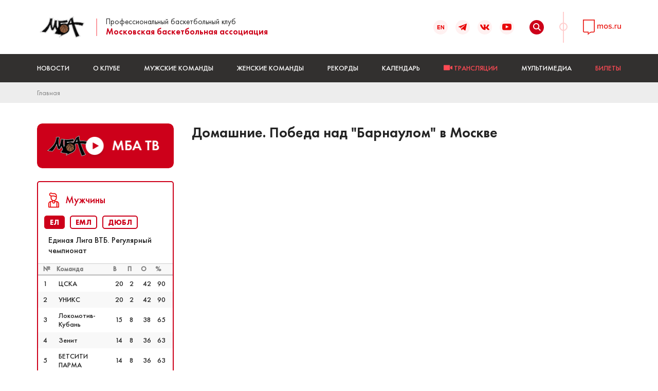

--- FILE ---
content_type: text/html; charset=utf-8
request_url: https://mbabasket.pro/ru/files/63715
body_size: 18648
content:
<!DOCTYPE html>
<html lang="ru">

<head profile="http://www.w3.org/1999/xhtml/vocab">
  <meta charset="utf-8">
  <meta http-equiv="Content-Type" content="text/html; charset=utf-8" />
<meta name="Generator" content="Drupal 7 (http://drupal.org)" />
<link rel="canonical" href="/ru/files/63715" />
<link rel="shortlink" href="/ru/file/63715" />
<meta about="/ru/%D0%BA%D0%B0%D1%82%D0%B5%D0%B3%D0%BE%D1%80%D0%B8%D0%B8-%D0%B2%D0%B8%D0%B4%D0%B5%D0%BE/%D0%BC%D1%83%D0%B6%D1%81%D0%BA%D0%B0%D1%8F-%D0%BA%D0%BE%D0%BC%D0%B0%D0%BD%D0%B4%D0%B0" typeof="skos:Concept" property="rdfs:label skos:prefLabel" content="Мужская команда" />
<link rel="shortcut icon" href="https://mbabasket.pro/sites/default/files/favicon_0.png" type="image/png" />
  <title>Домашние. Победа над &quot;Барнаулом&quot; в Москве | Профессиональный Баскетбольный Клуб МБА</title>
  <meta http-equiv="X-UA-Compatible" content="IE=edge">
  <meta name="viewport" content="width=device-width, initial-scale=1, maximum-scale=1">
  <link type="text/css" rel="stylesheet" href="https://mbabasket.pro/sites/default/files/css/css_xE-rWrJf-fncB6ztZfd2huxqgxu4WO-qwma6Xer30m4.css" media="all" />
<link type="text/css" rel="stylesheet" href="https://mbabasket.pro/sites/default/files/css/css_O-A149MN3uDjHyleLhWarmM_0ii9l1M-xNN1C8KaAu4.css" media="all" />
<link type="text/css" rel="stylesheet" href="https://mbabasket.pro/sites/default/files/css/css_5pO73qc-z-zv4xoH8aIAp_Prq1thKg1qz9beR7eKaZg.css" media="all" />
<link type="text/css" rel="stylesheet" href="https://mbabasket.pro/sites/default/files/css/css_hU7FlKYJaVrOTI4cAiMMF-CVis_kYAsa7bR9RSJENWk.css" media="all" />
<link type="text/css" rel="stylesheet" href="https://mbabasket.pro/sites/default/files/css/css_NcuRsFsH_26Hg1DT6ALRouUt8mRCHg_Dg_ktlZvorXQ.css" media="all" />
  <link rel="apple-touch-icon" sizes="180x180" href="/sites/all/themes/mba/img/favicon/apple-touch-icon-180x180.png">
  <script type="text/javascript" src="https://mbabasket.pro/sites/all/modules/contrib/jquery_update/replace/jquery/1.12/jquery.js?v=1.12.4"></script>
<script type="text/javascript" src="https://mbabasket.pro/misc/jquery-extend-3.4.0.js?v=1.12.4"></script>
<script type="text/javascript" src="https://mbabasket.pro/misc/jquery-html-prefilter-3.5.0-backport.js?v=1.12.4"></script>
<script type="text/javascript" src="https://mbabasket.pro/misc/jquery.once.js?v=1.2"></script>
<script type="text/javascript" src="https://mbabasket.pro/misc/drupal.js?t7kjx4"></script>
<script type="text/javascript" src="https://mbabasket.pro/sites/all/modules/contrib/jquery_update/js/jquery_browser.js?v=0.0.1"></script>
<script type="text/javascript" src="https://mbabasket.pro/sites/all/modules/contrib/jquery_update/replace/ui/ui/jquery.ui.core.js?v=1.10.2"></script>
<script type="text/javascript" src="https://mbabasket.pro/sites/all/modules/contrib/jquery_update/replace/ui/external/jquery.cookie.js?v=67fb34f6a866c40d0570"></script>
<script type="text/javascript" src="https://mbabasket.pro/sites/all/modules/contrib/jquery_update/replace/jquery.form/4/jquery.form.js?v=4.2.1"></script>
<script type="text/javascript" src="https://mbabasket.pro/misc/form-single-submit.js?v=7.101"></script>
<script type="text/javascript" src="https://mbabasket.pro/misc/ajax.js?v=7.101"></script>
<script type="text/javascript" src="https://mbabasket.pro/sites/all/modules/contrib/jquery_update/js/jquery_update.js?v=0.0.1"></script>
<script type="text/javascript" src="https://mbabasket.pro/sites/all/modules/contrib/entityreference/js/entityreference.js?t7kjx4"></script>
<script type="text/javascript" src="https://mbabasket.pro/sites/default/files/languages/ru_dQiDMI7HUbMiO3TfDmzEOXHRnL9sTf2zSkTWU9XPJ8g.js?t7kjx4"></script>
<script type="text/javascript" src="https://mbabasket.pro/sites/all/libraries/colorbox/jquery.colorbox-min.js?t7kjx4"></script>
<script type="text/javascript" src="https://mbabasket.pro/sites/all/libraries/DOMPurify/purify.min.js?t7kjx4"></script>
<script type="text/javascript" src="https://mbabasket.pro/sites/all/modules/contrib/colorbox/js/colorbox.js?t7kjx4"></script>
<script type="text/javascript" src="https://mbabasket.pro/sites/all/modules/contrib/colorbox/styles/default/colorbox_style.js?t7kjx4"></script>
<script type="text/javascript" src="https://mbabasket.pro/sites/all/modules/contrib/colorbox/js/colorbox_load.js?t7kjx4"></script>
<script type="text/javascript" src="https://mbabasket.pro/sites/all/modules/contrib/colorbox/js/colorbox_inline.js?t7kjx4"></script>
<script type="text/javascript" src="https://mbabasket.pro/misc/progress.js?v=7.101"></script>
<script type="text/javascript" src="https://mbabasket.pro/sites/all/modules/global/global_global/js/global_confirm.js?t7kjx4"></script>
<script type="text/javascript" src="https://mbabasket.pro/sites/all/modules/global/global_global/js/global_load_ajax.js?t7kjx4"></script>
<script type="text/javascript" src="https://mbabasket.pro/sites/all/modules/global/global_global/js/global_disable_ajax_error_alert.js?t7kjx4"></script>
<script type="text/javascript" src="https://mbabasket.pro/sites/all/modules/contrib/ctools/js/modal.js?t7kjx4"></script>
<script type="text/javascript" src="https://mbabasket.pro/sites/all/modules/contrib/modal_forms/js/modal_forms_popup.js?t7kjx4"></script>
<script type="text/javascript" src="https://mbabasket.pro/sites/all/modules/global/global_modal/js/override_modal_forms.js?t7kjx4"></script>
<script type="text/javascript" src="https://mbabasket.pro/sites/all/modules/global/global_modal/js/fix_close_modal.js?t7kjx4"></script>
<script type="text/javascript" src="https://mbabasket.pro/misc/jquery.form.js?t7kjx4"></script>
<script type="text/javascript" src="https://mbabasket.pro/sites/all/themes/mba/libs/slick-carousel/slick/slick.js?t7kjx4"></script>
<script type="text/javascript" src="https://mbabasket.pro/sites/all/themes/mba/libs/magnific-popup/dist/jquery.magnific-popup.min.js?t7kjx4"></script>
<script type="text/javascript" src="https://mbabasket.pro/sites/all/themes/mba/libs/select2-develop/dist/js/select2.full.js?t7kjx4"></script>
<script type="text/javascript" src="https://mbabasket.pro/sites/all/themes/mba/js/common.js?t7kjx4"></script>
<script type="text/javascript">
<!--//--><![CDATA[//><!--
jQuery.extend(Drupal.settings, {"basePath":"\/","pathPrefix":"ru\/","setHasJsCookie":0,"ajaxPageState":{"theme":"mba","theme_token":"D_pcHn8ongXchDa2MayiLMN_Pierq_fwOFGRZpI0AU8","jquery_version":"1.12","jquery_version_token":"rUbO8FzHmXZeEQ_VUajM_pK1-bBJ4_P8_Q9ZUGnA_SU","js":{"sites\/all\/modules\/contrib\/jquery_update\/replace\/jquery\/1.12\/jquery.js":1,"misc\/jquery-extend-3.4.0.js":1,"misc\/jquery-html-prefilter-3.5.0-backport.js":1,"misc\/jquery.once.js":1,"misc\/drupal.js":1,"sites\/all\/modules\/contrib\/jquery_update\/js\/jquery_browser.js":1,"sites\/all\/modules\/contrib\/jquery_update\/replace\/ui\/ui\/jquery.ui.core.js":1,"sites\/all\/modules\/contrib\/jquery_update\/replace\/ui\/external\/jquery.cookie.js":1,"sites\/all\/modules\/contrib\/jquery_update\/replace\/jquery.form\/4\/jquery.form.js":1,"misc\/form-single-submit.js":1,"misc\/ajax.js":1,"sites\/all\/modules\/contrib\/jquery_update\/js\/jquery_update.js":1,"sites\/all\/modules\/contrib\/entityreference\/js\/entityreference.js":1,"public:\/\/languages\/ru_dQiDMI7HUbMiO3TfDmzEOXHRnL9sTf2zSkTWU9XPJ8g.js":1,"sites\/all\/libraries\/colorbox\/jquery.colorbox-min.js":1,"sites\/all\/libraries\/DOMPurify\/purify.min.js":1,"sites\/all\/modules\/contrib\/colorbox\/js\/colorbox.js":1,"sites\/all\/modules\/contrib\/colorbox\/styles\/default\/colorbox_style.js":1,"sites\/all\/modules\/contrib\/colorbox\/js\/colorbox_load.js":1,"sites\/all\/modules\/contrib\/colorbox\/js\/colorbox_inline.js":1,"misc\/progress.js":1,"sites\/all\/modules\/global\/global_global\/js\/global_confirm.js":1,"sites\/all\/modules\/global\/global_global\/js\/global_load_ajax.js":1,"sites\/all\/modules\/global\/global_global\/js\/global_disable_ajax_error_alert.js":1,"sites\/all\/modules\/contrib\/ctools\/js\/modal.js":1,"sites\/all\/modules\/contrib\/modal_forms\/js\/modal_forms_popup.js":1,"sites\/all\/modules\/global\/global_modal\/js\/override_modal_forms.js":1,"sites\/all\/modules\/global\/global_modal\/js\/fix_close_modal.js":1,"misc\/jquery.form.js":1,"sites\/all\/themes\/mba\/libs\/slick-carousel\/slick\/slick.js":1,"sites\/all\/themes\/mba\/libs\/magnific-popup\/dist\/jquery.magnific-popup.min.js":1,"sites\/all\/themes\/mba\/libs\/select2-develop\/dist\/js\/select2.full.js":1,"sites\/all\/themes\/mba\/js\/common.js":1},"css":{"modules\/system\/system.base.css":1,"modules\/system\/system.menus.css":1,"modules\/system\/system.messages.css":1,"modules\/system\/system.theme.css":1,"misc\/ui\/jquery.ui.core.css":1,"misc\/ui\/jquery.ui.theme.css":1,"modules\/field\/theme\/field.css":1,"modules\/node\/node.css":1,"modules\/search\/search.css":1,"modules\/user\/user.css":1,"sites\/all\/modules\/contrib\/views\/css\/views.css":1,"sites\/all\/modules\/contrib\/ckeditor\/css\/ckeditor.css":1,"sites\/all\/modules\/contrib\/colorbox\/styles\/default\/colorbox_style.css":1,"sites\/all\/modules\/contrib\/ctools\/css\/ctools.css":1,"sites\/all\/modules\/contrib\/ctools\/css\/modal.css":1,"sites\/all\/modules\/contrib\/modal_forms\/css\/modal_forms_popup.css":1,"sites\/all\/modules\/global\/global_modal\/css\/override_modal_forms_style.css":1,"modules\/taxonomy\/taxonomy.css":1,"sites\/all\/modules\/contrib\/date\/date_api\/date.css":1,"sites\/all\/themes\/mba\/css\/main.min.css":1,"sites\/all\/themes\/mba\/css\/custom.css":1}},"colorbox":{"opacity":"0.85","current":"{current} \u0438\u0437 {total}","previous":"\u00ab \u041f\u0440\u0435\u0434\u044b\u0434\u0443\u0449\u0438\u0439","next":"\u0421\u043b\u0435\u0434\u0443\u044e\u0449\u0438\u0439 \u00bb","close":"\u0417\u0430\u043a\u0440\u044b\u0442\u044c","maxWidth":"98%","maxHeight":"98%","fixed":true,"mobiledetect":true,"mobiledevicewidth":"480px","file_public_path":"\/sites\/default\/files","specificPagesDefaultValue":"admin*\nimagebrowser*\nimg_assist*\nimce*\nnode\/add\/*\nnode\/*\/edit\nprint\/*\nprintpdf\/*\nsystem\/ajax\nsystem\/ajax\/*"},"CToolsModal":{"loadingText":"\u0417\u0430\u0433\u0440\u0443\u0437\u043a\u0430...","closeText":"\u0417\u0430\u043a\u0440\u044b\u0442\u044c \u041e\u043a\u043d\u043e","closeImage":"\u003Cimg typeof=\u0022foaf:Image\u0022 src=\u0022https:\/\/mbabasket.pro\/sites\/all\/modules\/contrib\/ctools\/images\/icon-close-window.png\u0022 alt=\u0022\u0417\u0430\u043a\u0440\u044b\u0442\u044c \u041e\u043a\u043d\u043e\u0022 title=\u0022\u0417\u0430\u043a\u0440\u044b\u0442\u044c \u041e\u043a\u043d\u043e\u0022 \/\u003E","throbber":"\u003Cimg typeof=\u0022foaf:Image\u0022 src=\u0022https:\/\/mbabasket.pro\/sites\/all\/modules\/contrib\/ctools\/images\/throbber.gif\u0022 alt=\u0022\u0417\u0430\u0433\u0440\u0443\u0437\u043a\u0430\u0022 title=\u0022\u0417\u0430\u0433\u0440\u0443\u0437\u043a\u0430...\u0022 \/\u003E"},"modal-popup-small":{"modalSize":{"type":"fixed","width":300,"height":300},"modalOptions":{"opacity":0.85,"background":"#000"},"animation":"fadeIn","modalTheme":"ModalFormsPopup","throbber":"\u003Cimg typeof=\u0022foaf:Image\u0022 src=\u0022https:\/\/mbabasket.pro\/sites\/all\/modules\/contrib\/modal_forms\/images\/loading_animation.gif\u0022 alt=\u0022\u0417\u0430\u0433\u0440\u0443\u0437\u043a\u0430...\u0022 title=\u0022\u0417\u0430\u0433\u0440\u0443\u0437\u043a\u0430\u0022 \/\u003E","closeText":"\u0417\u0430\u043a\u0440\u044b\u0442\u044c"},"modal-popup-medium":{"modalSize":{"type":"fixed","width":550,"height":450},"modalOptions":{"opacity":0.85,"background":"#000"},"animation":"fadeIn","modalTheme":"ModalFormsPopup","throbber":"\u003Cimg typeof=\u0022foaf:Image\u0022 src=\u0022https:\/\/mbabasket.pro\/sites\/all\/modules\/contrib\/modal_forms\/images\/loading_animation.gif\u0022 alt=\u0022\u0417\u0430\u0433\u0440\u0443\u0437\u043a\u0430...\u0022 title=\u0022\u0417\u0430\u0433\u0440\u0443\u0437\u043a\u0430\u0022 \/\u003E","closeText":"\u0417\u0430\u043a\u0440\u044b\u0442\u044c"},"modal-popup-large":{"modalSize":{"type":"scale","width":0.8,"height":0.8},"modalOptions":{"opacity":0.85,"background":"#000"},"animation":"fadeIn","modalTheme":"ModalFormsPopup","throbber":"\u003Cimg typeof=\u0022foaf:Image\u0022 src=\u0022https:\/\/mbabasket.pro\/sites\/all\/modules\/contrib\/modal_forms\/images\/loading_animation.gif\u0022 alt=\u0022\u0417\u0430\u0433\u0440\u0443\u0437\u043a\u0430...\u0022 title=\u0022\u0417\u0430\u0433\u0440\u0443\u0437\u043a\u0430\u0022 \/\u003E","closeText":"\u0417\u0430\u043a\u0440\u044b\u0442\u044c"},"urlIsAjaxTrusted":{"\/ru\/files\/63715":true}});
//--><!]]>
</script>
</head>
<body class="html not-front not-logged-in one-sidebar sidebar-first page-file page-file- page-file-63715 i18n-ru" >
    <div class="search-item">
  <form class="form" action="/ru/files/63715" method="post" id="search-block-form" accept-charset="UTF-8"><div><div class="search-item__wrap">
  <input title="Введите ключевые слова для поиска." class="seach-input form-text" type="text" id="edit-search-block-form--2" name="search_block_form" value="" size="15" maxlength="128" /><input style="display:none" type="submit" id="edit-submit" name="op" value="Поиск" class="form-submit" /><button type="submit" id="edit-submit" name="op" class="form-submit">
                <svg width="15" height="15" viewBox="0 0 15 15" fill="none" xmlns="http://www.w3.org/2000/svg">
                    <g clip-path="url(#clip2)">
                        <path d="M11.0078 9.68299C11.7459 8.67501 12.1874 7.43688 12.1874 6.09466C12.1874 2.73469 9.45368 0.000919342 6.09371 0.000919342C2.73374 0.000919342 0 2.73469 0 6.09466C0 9.45463 2.73377 12.1884 6.09374 12.1884C7.43596 12.1884 8.6742 11.7468 9.68219 11.0087L13.6743 15.0008L15 13.6752C15 13.6751 11.0078 9.68299 11.0078 9.68299ZM6.09374 10.3134C3.76738 10.3134 1.87501 8.42101 1.87501 6.09466C1.87501 3.7683 3.76738 1.87593 6.09374 1.87593C8.42009 1.87593 10.3125 3.7683 10.3125 6.09466C10.3125 8.42101 8.42006 10.3134 6.09374 10.3134Z" fill="#E90506" />
                    </g>
                    <defs>
                        <clipPath id="clip2">
                            <rect width="15" height="15" fill="#E90506" />
                        </clipPath>
                    </defs>
                </svg>
            </button><input type="hidden" name="form_build_id" value="form-JZWV-QLYnWnpj33IQUbnLhllqkeBw2Mzv6kn-VKqxms" />
<input type="hidden" name="form_id" value="search_block_form" />
</div>

</div></form></div>
<!-- HEADER START -->
<header class="header">
    <div class="header-top">
        <div class="container">
            <div class="header-top__row">
                <div class="header-top__item">
                    <a href="/ru" class="logo logo--header">
                        <img src="https://mbabasket.pro/sites/all/themes/mba/logo.png" alt="Главная" width="98">
                        <span class="logo__text">
                            <span class="logo__text-header">Профессиональный баскетбольный клуб</span>
                            <span class="logo__text-text">Московская баскетбольная ассоциация</span>
                        </span>
                    </a>
                </div>
                <div class="header-top__item">
                    <div class="header-nav">
                        <ul class="socials" style="margin-left: 10px;">
                            <li>
                                                                    <a href="/en">
                                        <svg width="28" height="28" viewBox="0 0 28 28" fill="none" xmlns="http://www.w3.org/2000/svg">
                                            <path d="M7.69531 18V10H13.0859V11.3945H9.38672V13.3008H12.8086V14.6953H9.38672V16.6055H13.1016V18H7.69531ZM21.1221 10V18H19.6611L16.1807 12.9648H16.1221V18H14.4307V10H15.915L19.3682 15.0312H19.4385V10H21.1221Z" fill="#E90506"/>
                                        </svg>
                                    </a>
                                                            </li>
                            <li>
                                <a href="https://t.me/pbc_mba" target="_blank">
                                    <svg width="16" height="14" viewBox="0 0 16 14" fill="none" xmlns="http://www.w3.org/2000/svg">
                                        <path fill-rule="evenodd" clip-rule="evenodd" d="M12.256 13.186C12.4707 13.338 12.7474 13.376 12.994 13.2827C13.2407 13.1887 13.422 12.978 13.4767 12.7227C14.056 10 15.4614 3.10867 15.9887 0.632C16.0287 0.445333 15.962 0.251333 15.8154 0.126666C15.6687 0.00199968 15.4654 -0.0340004 15.284 0.0333329C12.4887 1.068 3.88002 4.298 0.361354 5.6C0.138021 5.68267 -0.00731224 5.89733 2.10952e-05 6.13267C0.0080211 6.36867 0.166688 6.57333 0.395354 6.642C1.97335 7.114 4.04469 7.77067 4.04469 7.77067C4.04469 7.77067 5.01269 10.694 5.51735 12.1807C5.58069 12.3673 5.72669 12.514 5.91935 12.5647C6.11135 12.6147 6.31669 12.562 6.46002 12.4267C7.27069 11.6613 8.52402 10.478 8.52402 10.478C8.52402 10.478 10.9054 12.224 12.256 13.186V13.186ZM4.91602 7.40133L6.03535 11.0933L6.28402 8.75533C6.28402 8.75533 10.6087 4.85467 13.074 2.63133C13.146 2.566 13.156 2.45667 13.096 2.38C13.0367 2.30333 12.9274 2.28533 12.8454 2.33733C9.98802 4.162 4.91602 7.40133 4.91602 7.40133Z" fill="#E90506"/>
                                    </svg>

                                </a>
                            </li>
                            <li>
                                <a href="http://vk.com/pbc_mba" target="_blank">
                                    <svg width="18" height="12" viewBox="0 0 18 12" fill="none" xmlns="http://www.w3.org/2000/svg">
                                        <path d="M14.9363 6.77099C14.6453 6.40349 14.7285 6.23999 14.9363 5.91149C14.94 5.90774 17.3423 2.58824 17.5898 1.46249L17.5913 1.46174C17.7143 1.05149 17.5913 0.749989 16.9965 0.749989H15.0285C14.5275 0.749989 14.2965 1.00874 14.1728 1.29824C14.1728 1.29824 13.1708 3.69674 11.7533 5.25149C11.2958 5.70074 11.0843 5.84474 10.8345 5.84474C10.7115 5.84474 10.5203 5.70074 10.5203 5.29049V1.46174C10.5203 0.969738 10.38 0.749989 9.96525 0.749989H6.87075C6.5565 0.749989 6.36975 0.979489 6.36975 1.19324C6.36975 1.65974 7.0785 1.76699 7.152 3.07949V5.92724C7.152 6.55124 7.03875 6.66599 6.7875 6.66599C6.1185 6.66599 4.49475 4.25774 3.5325 1.50149C3.33825 0.966738 3.1485 0.750739 2.64375 0.750739H0.675C0.11325 0.750739 0 1.00949 0 1.29899C0 1.81049 0.669 4.35374 3.111 7.71374C4.7385 10.0072 7.0305 11.25 9.1155 11.25C10.3688 11.25 10.5218 10.974 10.5218 10.4992C10.5218 8.30774 10.4085 8.10074 11.0363 8.10074C11.3273 8.10074 11.8283 8.24474 12.9983 9.35099C14.3355 10.6627 14.5553 11.25 15.3038 11.25H17.2718C17.8328 11.25 18.117 10.974 17.9535 10.4295C17.5793 9.28424 15.0503 6.92849 14.9363 6.77099Z" fill="#E90506" />
                                    </svg>
                                </a>
                            </li>
                            <li>
                                <a href="https://www.youtube.com/user/mbabasket/videos" target="_blank">
                                    <svg width="18" height="13" viewBox="0 0 18 13" fill="none" xmlns="http://www.w3.org/2000/svg">
                                        <path d="M17.689 2.02686C17.4686 1.06548 16.6856 0.356195 15.743 0.25039C13.5109 0.000154113 11.2517 -0.00115205 9.00288 0.000154181C6.75369 -0.00115205 4.4941 0.000154113 2.26201 0.25039C1.31997 0.356195 0.537538 1.06548 0.317172 2.02686C0.00353033 3.39597 0 4.89049 0 6.30009C0 7.7097 0 9.20403 0.313641 10.573C0.533636 11.5342 1.31625 12.2434 2.25885 12.3494C4.49076 12.5998 6.75016 12.6012 8.99935 12.5998C11.2489 12.6012 13.5078 12.5998 15.7395 12.3494C16.6815 12.2436 17.4647 11.5343 17.6851 10.573C17.9989 9.20384 18 7.70951 18 6.30009C18 4.89049 18.0026 3.39597 17.689 2.02686ZM6.67714 9.10587C6.67714 7.10622 6.67714 5.12747 6.67714 3.12764C8.58482 4.12728 10.4799 5.1202 12.3996 6.12599C10.4858 7.12283 8.58983 8.10978 6.67714 9.10587Z" fill="#E90506"/>
                                    </svg>
                                </a>
                            </li>
                        </ul>
                        <div class="search">
                            <div class="search-toggler">
                                <svg width="15" height="15" viewBox="0 0 15 15" fill="none" xmlns="http://www.w3.org/2000/svg">
                                    <g clip-path="url(#clip1)">
                                        <path d="M11.0078 9.68299C11.7459 8.67501 12.1874 7.43688 12.1874 6.09466C12.1874 2.73469 9.45368 0.000919342 6.09371 0.000919342C2.73374 0.000919342 0 2.73469 0 6.09466C0 9.45463 2.73377 12.1884 6.09374 12.1884C7.43596 12.1884 8.6742 11.7468 9.68219 11.0087L13.6743 15.0008L15 13.6752C15 13.6751 11.0078 9.68299 11.0078 9.68299ZM6.09374 10.3134C3.76738 10.3134 1.87501 8.42101 1.87501 6.09466C1.87501 3.7683 3.76738 1.87593 6.09374 1.87593C8.42009 1.87593 10.3125 3.7683 10.3125 6.09466C10.3125 8.42101 8.42006 10.3134 6.09374 10.3134Z" fill="white" />
                                    </g>
                                    <defs>
                                        <clipPath id="clip1">
                                            <rect width="15" height="15" fill="white" />
                                        </clipPath>
                                    </defs>
                                </svg>
                            </div>
                        </div>
                        <a href="http://www.mos.ru" class="mos">
                            <img src="/sites/all/themes/mba/img/mos.svg" alt="alt">
                        </a>
                    </div>
                    <div class="hamburger hamburger--vortex">
                        <div class="hamburger-box">
                            <div class="hamburger-inner"></div>
                        </div>
                    </div>
                </div>
            </div>
        </div>
    </div>
    <div class="header-bottom">
        <div class="container">
            <nav class="main-nav">
              <ul class="main-list"><li  class="item-218"><a href="/ru">Новости</a><ul class="dropdown"><li  class="item-1085"><a href="/ru/news/all">Все новости</a></li><li  class="item-371"><a href="/ru/news/%D0%BC%D1%83%D0%B6%D1%87%D0%B8%D0%BD%D1%8B">Мужская команда</a></li><li  class="item-373"><a href="/ru/news/%D0%B6%D0%B5%D0%BD%D1%89%D0%B8%D0%BD%D1%8B">Женская команда</a></li><li  class="item-2787"><a href="/ru/news/501">Молодёжные команды</a></li><li  class="item-2788"><a href="/ru/news/502">Команды 3x3</a></li><li  class="item-370"><a href="/ru/news/%D0%BD%D0%BE%D0%B2%D0%BE%D1%81%D1%82%D0%B8-%D0%BA%D0%BB%D1%83%D0%B1%D0%B0">Новости Клуба</a></li><li  class="item-1098"><a href="/ru/news/233">Поздравления</a></li><li  class="item-1097"><a href="/ru/news/232">Наши в сборных</a></li><li  class="item-1086"><a href="/ru/news/215">Интервью</a></li><li  class="item-1087"><a href="/ru/news/9">Новости баскетбола</a></li></ul></li><li  class="item-364"><a href="/ru">О Клубе</a><ul class="dropdown"><li  class="item-375"><a href="/ru/org_persons">Руководство</a></li><li  class="item-376"><a href="/ru/history">История</a></li><li  class="item-695"><a href="/ru/docs">Документы</a></li><li  class="item-378"><a href="/ru/partners">Партнеры</a></li><li  class="item-526"><a href="/ru/content/317">Контакты</a></li><li  class="item-2789"><a href="/ru/content/17955">Правила</a></li></ul></li><li  class="item-1007"><a href="/ru/teams/men">Мужские команды</a></li><li  class="item-1006"><a href="/ru/teams/women">Женские команды</a></li><li  class="item-379"><a href="/ru/content/17">Рекорды</a></li><li  class="item-681"><a href="/ru">Календарь</a><ul class="dropdown"><li  class="item-525"><a href="/ru/content/254">Матчи</a></li><li  class="item-2521"><a href="/ru/%D1%82%D1%83%D1%80%D0%BD%D0%B8%D1%80%D1%8B-102">Единая Лига ВТБ (мужчины)</a></li><li  class="item-2517"><a href="/ru/%D1%82%D1%83%D1%80%D0%BD%D0%B8%D1%80%D1%8B-106">Премьер-лига (женщины)</a></li><li  class="item-2513"><a href="/ru/%D1%82%D1%83%D1%80%D0%BD%D0%B8%D1%80%D1%8B/fonbet-%D1%81%D1%83%D0%BF%D0%B5%D1%80%D0%BB%D0%B8%D0%B3%D0%B0">Суперлига (женщины)</a></li><li  class="item-2522"><a href="/ru/%D1%82%D1%83%D1%80%D0%BD%D0%B8%D1%80%D1%8B/%D0%B5%D0%B4%D0%B8%D0%BD%D0%B0%D1%8F-%D0%BC%D0%BE%D0%BB%D0%BE%D0%B4%D1%91%D0%B6%D0%BD%D0%B0%D1%8F-%D0%BB%D0%B8%D0%B3%D0%B0-0">Молодёжная Лига ВТБ (юноши)</a></li><li  class="item-2520"><a href="/ru/%D1%82%D1%83%D1%80%D0%BD%D0%B8%D1%80%D1%8B-109">ДЮБЛ (девушки)</a></li><li  class="item-2523"><a href="/ru/%D1%82%D1%83%D1%80%D0%BD%D0%B8%D1%80%D1%8B/%D0%B4%D1%8E%D0%B1%D0%BB-16">ДЮБЛ (юноши)</a></li></ul></li><li  class="item-712"><a href="/ru/live" style="color: #ff4a54;"><svg width="17" height="11" viewBox="0 0 17 11" fill="none" xmlns="http://www.w3.org/2000/svg">
                    <path d="M10.9755 0.423615H1.18056C0.528791 0.424383 0.000768589 0.952405 0 1.60417V9.37309C0.000768589 10.0249 0.528791 10.5529 1.18056 10.5536H10.9755C11.6271 10.5529 12.1553 10.0249 12.156 9.37309V1.60417C12.1553 0.952405 11.6271 0.424383 10.9755 0.423615Z" fill="#FF4A54" />
                    <path d="M12.9431 7.10558L17 9.32051V1.6821L12.9431 3.89702V7.10558Z" fill="#FF4A54" />
                </svg>
                <span>Трансляции</span></a></li><li  class="item-367"><a href="/ru">Мультимедиа</a><ul class="dropdown"><li  class="item-537"><a href="/ru/photo_page">Фото</a></li><li  class="item-859"><a href="/ru/video_mba_tv_page/153">МБА ТВ</a></li></ul></li><li  class="item-2537"><a href="https://widget.afisha.yandex.ru/w/venues/90957?clientKey=800477e2-eef0-4296-81e8-acad10039ae7&amp;_ab_new_calendar=off" style="color: #ff4a54;">БИЛЕТЫ</a></li></ul>                
                <div class="d-lg-none">
                    <div class="header-mobile">
                        <div class="d-flex align-items-center">
                            
                            <ul class="socials" style='margin-left: 10px;'>
                                <li>
                                                                    <a href="/en">
                                       <svg width="28" height="28" viewBox="0 0 28 28" fill="none" xmlns="http://www.w3.org/2000/svg">
                                            <path d="M7.69531 18V10H13.0859V11.3945H9.38672V13.3008H12.8086V14.6953H9.38672V16.6055H13.1016V18H7.69531ZM21.1221 10V18H19.6611L16.1807 12.9648H16.1221V18H14.4307V10H15.915L19.3682 15.0312H19.4385V10H21.1221Z" fill="#E90506"/>
                                        </svg>
                                    </a>
                                                            </li>
                                <li>
                                    <a href="https://t.me/pbc_mba" target="_blank">
                                        <svg width="16" height="14" viewBox="0 0 16 14" fill="none" xmlns="http://www.w3.org/2000/svg">
                                            <path fill-rule="evenodd" clip-rule="evenodd" d="M12.256 13.186C12.4707 13.338 12.7474 13.376 12.994 13.2827C13.2407 13.1887 13.422 12.978 13.4767 12.7227C14.056 10 15.4614 3.10867 15.9887 0.632C16.0287 0.445333 15.962 0.251333 15.8154 0.126666C15.6687 0.00199968 15.4654 -0.0340004 15.284 0.0333329C12.4887 1.068 3.88002 4.298 0.361354 5.6C0.138021 5.68267 -0.00731224 5.89733 2.10952e-05 6.13267C0.0080211 6.36867 0.166688 6.57333 0.395354 6.642C1.97335 7.114 4.04469 7.77067 4.04469 7.77067C4.04469 7.77067 5.01269 10.694 5.51735 12.1807C5.58069 12.3673 5.72669 12.514 5.91935 12.5647C6.11135 12.6147 6.31669 12.562 6.46002 12.4267C7.27069 11.6613 8.52402 10.478 8.52402 10.478C8.52402 10.478 10.9054 12.224 12.256 13.186V13.186ZM4.91602 7.40133L6.03535 11.0933L6.28402 8.75533C6.28402 8.75533 10.6087 4.85467 13.074 2.63133C13.146 2.566 13.156 2.45667 13.096 2.38C13.0367 2.30333 12.9274 2.28533 12.8454 2.33733C9.98802 4.162 4.91602 7.40133 4.91602 7.40133Z" fill="#E90506"/>
                                        </svg>

                                    </a>
                                </li>
                                <li>
                                    <a href="http://vk.com/pbc_mba" target="_blank">
                                        <svg width="18" height="12" viewBox="0 0 18 12" fill="none" xmlns="http://www.w3.org/2000/svg">
                                            <path d="M14.9363 6.77099C14.6453 6.40349 14.7285 6.23999 14.9363 5.91149C14.94 5.90774 17.3423 2.58824 17.5898 1.46249L17.5913 1.46174C17.7143 1.05149 17.5913 0.749989 16.9965 0.749989H15.0285C14.5275 0.749989 14.2965 1.00874 14.1728 1.29824C14.1728 1.29824 13.1708 3.69674 11.7533 5.25149C11.2958 5.70074 11.0843 5.84474 10.8345 5.84474C10.7115 5.84474 10.5203 5.70074 10.5203 5.29049V1.46174C10.5203 0.969738 10.38 0.749989 9.96525 0.749989H6.87075C6.5565 0.749989 6.36975 0.979489 6.36975 1.19324C6.36975 1.65974 7.0785 1.76699 7.152 3.07949V5.92724C7.152 6.55124 7.03875 6.66599 6.7875 6.66599C6.1185 6.66599 4.49475 4.25774 3.5325 1.50149C3.33825 0.966738 3.1485 0.750739 2.64375 0.750739H0.675C0.11325 0.750739 0 1.00949 0 1.29899C0 1.81049 0.669 4.35374 3.111 7.71374C4.7385 10.0072 7.0305 11.25 9.1155 11.25C10.3688 11.25 10.5218 10.974 10.5218 10.4992C10.5218 8.30774 10.4085 8.10074 11.0363 8.10074C11.3273 8.10074 11.8283 8.24474 12.9983 9.35099C14.3355 10.6627 14.5553 11.25 15.3038 11.25H17.2718C17.8328 11.25 18.117 10.974 17.9535 10.4295C17.5793 9.28424 15.0503 6.92849 14.9363 6.77099Z" fill="#E90506" />
                                        </svg>
                                    </a>
                                </li>
                                <li>
                                <a href="https://www.youtube.com/user/mbabasket/videos" target="_blank">
                                    <svg width="18" height="13" viewBox="0 0 18 13" fill="none" xmlns="http://www.w3.org/2000/svg">
                                        <path d="M17.689 2.02686C17.4686 1.06548 16.6856 0.356195 15.743 0.25039C13.5109 0.000154113 11.2517 -0.00115205 9.00288 0.000154181C6.75369 -0.00115205 4.4941 0.000154113 2.26201 0.25039C1.31997 0.356195 0.537538 1.06548 0.317172 2.02686C0.00353033 3.39597 0 4.89049 0 6.30009C0 7.7097 0 9.20403 0.313641 10.573C0.533636 11.5342 1.31625 12.2434 2.25885 12.3494C4.49076 12.5998 6.75016 12.6012 8.99935 12.5998C11.2489 12.6012 13.5078 12.5998 15.7395 12.3494C16.6815 12.2436 17.4647 11.5343 17.6851 10.573C17.9989 9.20384 18 7.70951 18 6.30009C18 4.89049 18.0026 3.39597 17.689 2.02686ZM6.67714 9.10587C6.67714 7.10622 6.67714 5.12747 6.67714 3.12764C8.58482 4.12728 10.4799 5.1202 12.3996 6.12599C10.4858 7.12283 8.58983 8.10978 6.67714 9.10587Z" fill="#E90506"/>
                                    </svg>
                                </a>
                            </li>
                            </ul>
                            <div class="search">
                                <div class="search-toggler">
                                    <svg width="15" height="15" viewBox="0 0 15 15" fill="none" xmlns="http://www.w3.org/2000/svg">
                                        <g clip-path="url(#clip3)">
                                            <path d="M11.0078 9.68299C11.7459 8.67501 12.1874 7.43688 12.1874 6.09466C12.1874 2.73469 9.45368 0.000919342 6.09371 0.000919342C2.73374 0.000919342 0 2.73469 0 6.09466C0 9.45463 2.73377 12.1884 6.09374 12.1884C7.43596 12.1884 8.6742 11.7468 9.68219 11.0087L13.6743 15.0008L15 13.6752C15 13.6751 11.0078 9.68299 11.0078 9.68299ZM6.09374 10.3134C3.76738 10.3134 1.87501 8.42101 1.87501 6.09466C1.87501 3.7683 3.76738 1.87593 6.09374 1.87593C8.42009 1.87593 10.3125 3.7683 10.3125 6.09466C10.3125 8.42101 8.42006 10.3134 6.09374 10.3134Z" fill="white" />
                                        </g>
                                        <defs>
                                            <clipPath id="clip3">
                                                <rect width="15" height="15" fill="white" />
                                            </clipPath>
                                        </defs>
                                    </svg>
                                </div>
                            </div>
                        </div>
                        <a href="http://www.mos.ru" class="mos">
                            <img src="/sites/all/themes/mba/img/mos.svg" alt="alt">
                        </a>
                    </div>
                </div>
            </nav>
        </div>
    </div>
</header>
<!-- HEADER END -->

        <!-- MAIN CONTENT START -->
    <main class="main">
              <section class="bread">
          <div class="container">
              <nav aria-label="breadcrumb">
                <ul class="breadcrumb"><li class="breadcrumb-item first last"><a href="/ru">Главная</a></li></ul>              </nav>
          </div>
         </section>
              <section class="catalog">
            <div class="container">
                <div class="row">
                    <div class="col-lg-3 order-2 order-lg-1">
                    <aside class="sidebar">
                                                <div class="region region-sidebar-first-top">
    <div id="block-block-6" class="block block-block">

    
  <div class="content">
    <p><a class="banners-item" href="/ru/video_mba_tv_page/153"><img alt="alt" src="/sites/all/themes/mba/img/banner-mba-1_ru.png" /></a> <a class="banners-item d-block d-lg-none" href="/sponsors/www.gkmilan.ru"><img alt="alt" src="/sites/all/themes/mba/img/banner-sidebar-1.png" /></a> <a class="banners-item d-block d-lg-none" href="http://www.mosinzhproekt.ru"><img alt="alt" src="/sites/all/themes/mba/img/banner-sidebar-2.png" /></a></p>
  </div>
</div>
  </div>
                                            
                      <div class="sidebar-block">
    <div class="mobile-select">
        <div class="mobile-toggler active">
            <svg width="21" height="30" viewBox="0 0 21 30" fill="none" xmlns="http://www.w3.org/2000/svg">
                <path d="M15.5762 16.7937H13.3105V16.0716C15.1646 15.0585 16.4258 13.0833 16.4258 10.8176V6.26441C16.4258 3.59686 14.266 1.42663 11.6113 1.42663H8.11569C7.30953 1.42663 6.55168 1.11121 5.98159 0.538415C5.82226 0.378313 5.60618 0.28833 5.38086 0.28833C3.3508 0.28833 1.69922 1.94792 1.69922 3.98781C1.69922 5.73385 2.90957 7.20021 4.53125 7.58677V10.8176C4.53125 13.0832 5.79247 15.0585 7.64648 16.0716V16.7937H5.38086C2.41385 16.7937 0 19.2192 0 22.2006V28.5751C0 29.0466 0.380398 29.4288 0.849609 29.4288H20.1074C20.5766 29.4288 20.957 29.0466 20.957 28.5751V22.2006C20.957 19.2192 18.5432 16.7937 15.5762 16.7937ZM3.39844 3.98781C3.39844 2.9935 4.12706 2.16704 5.07602 2.01929C5.92552 2.74091 6.99059 3.13408 8.11569 3.13408H11.6113C13.3291 3.13408 14.7266 4.53835 14.7266 6.26441V7.11814H13.4443C12.987 7.11814 12.5758 6.86281 12.3713 6.45177C12.2273 6.16253 11.9332 5.97983 11.6113 5.97983H5.38086C4.28775 5.97983 3.39844 5.08621 3.39844 3.98781ZM6.23047 10.8176V7.68729H11.1442C11.686 8.4002 12.5266 8.82559 13.4442 8.82559H14.7266V10.8176C14.7266 13.1713 12.8209 15.0862 10.4785 15.0862C8.13614 15.0862 6.23047 13.1713 6.23047 10.8176ZM10.4785 16.7937C10.8658 16.7937 11.2445 16.7558 11.6113 16.6845V18.7857C11.6113 19.4134 11.1031 19.924 10.4785 19.924C9.85388 19.924 9.3457 19.4134 9.3457 18.7857V16.6845C9.71256 16.7558 10.0912 16.7937 10.4785 16.7937ZM7.64648 18.5011V18.7857C7.64648 20.3549 8.91693 21.6315 10.4785 21.6315C12.0401 21.6315 13.3105 20.3549 13.3105 18.7857V18.5011H15.5762C15.6716 18.5011 15.7658 18.506 15.8594 18.5132V27.7214H5.09766V18.5132C5.19123 18.506 5.28548 18.5011 5.38086 18.5011H7.64648ZM1.69922 22.2006C1.69922 20.8939 2.3776 19.7441 3.39844 19.0857V27.7214H1.69922V22.2006ZM19.2578 27.7214H17.5586V19.0857C18.5794 19.7441 19.2578 20.8939 19.2578 22.2006V27.7214Z" fill="#E90506" />
            </svg>
            <span>Мужчины</span>
            <svg class="mobile-toggler__arrow" width="14" height="12" viewBox="0 0 14 12" fill="none" xmlns="http://www.w3.org/2000/svg">
                <path d="M13.2135 0.778569L7.50085 11.1174L0.791516 0.778568L13.2135 0.778569Z" stroke="#E90506" stroke-width="1.55714" />
            </svg>
        </div>
        <div class="mobile-slides" id="tab-2">
            <div class="tabs-nav">
                <button class="tabs-nav__item">ЕЛ</button>
                <button class="tabs-nav__item">ЕМЛ</button>
                <button class="tabs-nav__item">ДЮБЛ</button>
            </div>
            <div class="tabs-content">
                <div class="tabs-content__item">
                    <div id="block-mosbasket-tournament-table-mtt667" class="block block-mosbasket-tournament-table">

    <div class="sidebar-head">Единая Лига ВТБ. Регулярный чемпионат</div>
  
  <div class="content">
    <table class="sidebar-table"><tr><th class="number">№</th><th class="team">Команда</th><th>В</th><th>П</th><th>О</th><th>%</th></tr><tr><td>1</td><td>ЦСКА</td><td>20</td><td>2</td><td>42</td><td>90</td></tr><tr><td>2</td><td>УНИКС</td><td>20</td><td>2</td><td>42</td><td>90</td></tr><tr><td>3</td><td>Локомотив-Кубань</td><td>15</td><td>8</td><td>38</td><td>65</td></tr><tr><td>4</td><td>Зенит</td><td>14</td><td>8</td><td>36</td><td>63</td></tr><tr><td>5</td><td>БЕТСИТИ ПАРМА</td><td>14</td><td>8</td><td>36</td><td>63</td></tr><tr class="active"><td>6</td><td>МБА-МАИ</td><td>10</td><td>12</td><td>32</td><td>45</td></tr><tr><td>7</td><td>Енисей</td><td>9</td><td>12</td><td>30</td><td>42</td></tr><tr><td>8</td><td>Уралмаш</td><td>8</td><td>14</td><td>30</td><td>36</td></tr><tr><td>9</td><td>Пари Нижний Новгород</td><td>6</td><td>17</td><td>29</td><td>26</td></tr><tr><td>10</td><td>Автодор</td><td>5</td><td>18</td><td>28</td><td>21</td></tr><tr><td>11</td><td>Самара</td><td>1</td><td>21</td><td>23</td><td>4</td></tr></table>  </div>
</div>
                    <!--
                    <div class="block-title sidebar-head">Единая Лига ВТБ. Итог.</div>
                    <div class="content">
                        <table class="sidebar-table">
                            <tbody>
                                <tr>
                                    <th class="number"></th>
                                    <th class="team">Команда</th>
                                </tr>
                                <tr><td>1</td><td class="team">УНИКС</td></tr>
                                <tr><td>2</td><td class="team">Локомотив-Кубань</td></tr>
                                <tr><td>3</td><td class="team">ЦСКА</td></tr>
                                <tr><td>4</td><td class="team">Зенит</td></tr>
                                <tr><td>5</td><td class="team">Пари НН</td></tr>
                                <tr class="active"><td>6</td><td class="team">МБА</td></tr>
                                <tr><td>7</td><td class="team">ПАРМА-ПАРИ</td></tr>
                                <tr><td>8</td><td class="team">Автодор</td></tr>
                                <tr><td>9</td><td class="team">Енисей</td></tr>
                                <tr><td>10</td><td class="team">Самара</td></tr>
                                <tr><td>11</td><td class="team">Астана</td></tr>
                                <tr><td>12</td><td class="team">МИНСК</td></tr>
                            </tbody>
                        </table>
                    </div>
                    -->
                </div>
                <div class="tabs-content__item">
                  <div id="block-mosbasket-tournament-table-mtt668" class="block block-mosbasket-tournament-table">

    <div class="sidebar-head">Единая молодёжная Лига. Регулярный чемпионат</div>
  
  <div class="content">
    <table class="sidebar-table"><tr><th class="number">№</th><th class="team">Команда</th><th>В</th><th>П</th><th>О</th><th>%</th></tr><tr class="active"><td>1</td><td>МБА-МАИ-Юниор</td><td>27</td><td>2</td><td>56</td><td>93</td></tr><tr><td>2</td><td>Зенит-М</td><td>26</td><td>3</td><td>55</td><td>89</td></tr><tr><td>3</td><td>ЦСКА-Юниор</td><td>25</td><td>6</td><td>56</td><td>80</td></tr><tr><td>4</td><td>СШОР-Локомотив-Кубань</td><td>20</td><td>9</td><td>49</td><td>68</td></tr><tr><td>5</td><td>Нижний Новгород--Мещерский</td><td>20</td><td>11</td><td>51</td><td>64</td></tr><tr><td>6</td><td>ПАРМА-М</td><td>17</td><td>14</td><td>48</td><td>54</td></tr><tr><td>7</td><td>ЦСП-Химки-2</td><td>17</td><td>14</td><td>48</td><td>54</td></tr><tr><td>8</td><td>Уралмаш-2</td><td>16</td><td>15</td><td>47</td><td>51</td></tr><tr><td>9</td><td>МИНСК-М</td><td>13</td><td>18</td><td>44</td><td>41</td></tr><tr><td>10</td><td>УНИКС-2</td><td>10</td><td>20</td><td>40</td><td>33</td></tr><tr><td>11</td><td>Автодор-2</td><td>8</td><td>20</td><td>36</td><td>28</td></tr><tr><td>12</td><td>Самара-2</td><td>8</td><td>23</td><td>39</td><td>25</td></tr><tr><td>13</td><td>Астана-Жастар</td><td>3</td><td>28</td><td>34</td><td>9</td></tr><tr><td>14</td><td>Енисей-2</td><td>2</td><td>29</td><td>33</td><td>6</td></tr></table>  </div>
</div>
                  <!--
                  <div class="block-title sidebar-head">Единая молодёжная Лига. Итог.</div>
                    <div class="content">
                        <table class="sidebar-table">
                            <tbody>
                                <tr>
                                    <th class="number"></th>
                                    <th class="team">Команда</th>
                                </tr>
                                <tr><td>1</td><td class="team">Локомотив-Кубань</td></tr>
                                <tr class="active"><td>2</td><td class="team">МБА-2</td></tr>
                                <tr><td>3</td><td class="team">Зенит-М</td></tr>
                                <tr><td>4</td><td class="team">Химки</td></tr>
                                <tr><td>5</td><td class="team">Руна</td></tr>
                                <tr><td>6</td><td class="team">ЦСКА-Юниор</td></tr>
                                <tr><td>7</td><td class="team">Нижний Новгород-2</td></tr>
                                <tr><td>8</td><td class="team">УНИКС-2</td></tr>
                                <tr><td>9</td><td class="team">Автодор-2</td></tr>
                                <tr><td>10</td><td class="team">ПАРМА-М</td></tr>
                                <tr><td>11</td><td class="team">Енисей-2</td></tr>
                                <tr><td>12</td><td class="team">Самара-2</td></tr>
                            </tbody>
                        </table>
                    </div>
                    -->
                </div>
                <div class="tabs-content__item">
                  <div id="block-mosbasket-tournament-table-mtt669" class="block block-mosbasket-tournament-table">

    <div class="sidebar-head">ДЮБЛ. Группа</div>
  
  <div class="content">
    <table class="sidebar-table"><tr><th class="number">№</th><th class="team">Команда</th><th>В</th><th>П</th><th>О</th><th>%</th></tr><tr><td>1</td><td>Зенит-УОР № 1</td><td>4</td><td>0</td><td>8</td><td>100</td></tr><tr class="active"><td>2</td><td>МБА-ДЮБЛ</td><td>3</td><td>1</td><td>7</td><td>75</td></tr><tr><td>3</td><td>УОР №3- Химки</td><td>3</td><td>1</td><td>7</td><td>75</td></tr><tr><td>4</td><td>Нижний Новгород - ФОК Мещерский</td><td>2</td><td>2</td><td>6</td><td>50</td></tr><tr><td>5</td><td>УНИКС-ДЮБЛ</td><td>0</td><td>4</td><td>4</td><td>0</td></tr><tr><td>6</td><td>Металлург</td><td>0</td><td>4</td><td>4</td><td>0</td></tr></table>  </div>
</div>
 
                  <!--
                <div class="block-title sidebar-head">ДЮБЛ. Итог.</div>
                    <div class="content">
                        <table class="sidebar-table">
                            <tbody>
                                <tr>
                                    <th class="number"></th>
                                    <th class="team">Команда</th>
                                </tr>
                                <tr><td>1</td><td class="team">ЦСКА-ДЮБЛ</td></tr>
                                <tr><td>2</td><td class="team">Зенит-УОР №1</td></tr>
                                <tr><td>3</td><td class="team">Локо-ДЮБЛ</td></tr>
                                <tr><td>4</td><td class="team">Химки-ДЮБЛ</td></tr>
                                <tr><td>5</td><td class="team">Руна</td></tr>
                                <tr class="active"><td>6</td><td class="team">МБА-ДЮБЛ</td></tr>
                                <tr><td>7</td><td class="team">УОР №4</td></tr>
                                <tr><td>8</td><td class="team">СШОР ЦСКА</td></tr>
                            </tbody>
                        </table>
                    </div>
                    -->
                </div>
                
            </div>
        </div>
    </div>
</div>
<div class="sidebar-block">
    <div class="mobile-select">
        <div class="mobile-toggler active">
            <svg width="22" height="31" viewBox="0 0 22 31" fill="none" xmlns="http://www.w3.org/2000/svg">
                <path d="M16.1426 19.1871H13.877V18.465C15.731 17.4518 16.9922 15.4767 16.9922 13.211V8.65785C16.9922 5.36266 14.3242 2.68181 11.0449 2.68181C10.0929 2.68181 9.1926 2.90816 8.39391 3.30946C8.04286 1.9673 6.8252 0.974365 5.38086 0.974365C3.66312 0.974365 2.26562 2.37862 2.26562 4.10467V9.79614C2.26562 10.5807 1.6304 11.219 0.849609 11.219C0.380398 11.219 0 11.6012 0 12.0727C0 14.4264 1.90567 16.3413 4.24805 16.3413C4.78812 16.3413 5.31504 16.2388 5.80838 16.0417C6.35831 17.0648 7.19647 17.9096 8.21289 18.465V19.1871H5.94727C2.98026 19.1871 0.566406 21.6126 0.566406 24.594V29.261C0.566406 29.7324 0.946805 30.1147 1.41602 30.1147H20.6738C21.143 30.1147 21.5234 29.7324 21.5234 29.261V24.594C21.5234 21.6126 19.1096 19.1871 16.1426 19.1871ZM15.293 10.0807H6.79688V8.65785C6.79688 8.56212 6.80118 8.46747 6.80735 8.37327H15.2824C15.2887 8.46747 15.2929 8.56212 15.2929 8.65785L15.293 10.0807ZM14.8004 6.66583H7.28942C8.00287 5.3132 9.4182 4.38925 11.0449 4.38925C12.6716 4.38925 14.087 5.3132 14.8004 6.66583ZM4.24805 14.6339C3.08606 14.6339 2.10324 13.8485 1.79755 12.7783C3.05327 12.3744 3.96484 11.1902 3.96484 9.79614V4.10467C3.96484 3.3201 4.60007 2.68181 5.38086 2.68181C6.16165 2.68181 6.79688 3.3201 6.79688 4.10467V4.48008C5.74642 5.55839 5.09766 7.03328 5.09766 8.65785V13.211C5.09766 13.6312 5.14127 14.0414 5.22379 14.4373C4.91624 14.5666 4.5863 14.6339 4.24805 14.6339ZM6.79688 13.211V11.7882H15.293V13.211C15.293 15.5647 13.3873 17.4796 11.0449 17.4796C8.70255 17.4796 6.79688 15.5647 6.79688 13.211ZM11.0449 19.1871C11.4322 19.1871 11.8109 19.1492 12.1777 19.0778V21.1791C12.1777 21.8067 11.6696 22.3174 11.0449 22.3174C10.4203 22.3174 9.91211 21.8067 9.91211 21.1791V19.0778C10.279 19.1492 10.6576 19.1871 11.0449 19.1871ZM11.0449 24.0248C12.6065 24.0248 13.877 22.7482 13.877 21.1791V20.8945H15.293V21.4035C15.293 22.8265 15.6838 24.2072 16.4258 25.4134V28.4072H5.66406V25.4134C6.406 24.2072 6.79688 22.8265 6.79688 21.4035V20.8945H8.21289V21.1791C8.21289 22.7482 9.48334 24.0248 11.0449 24.0248ZM2.26562 24.594C2.26562 22.848 3.47604 21.3816 5.09766 20.995V21.4035C5.09766 22.5769 4.75526 23.7132 4.10758 24.6895C4.01452 24.8298 3.96484 24.9946 3.96484 25.1631V28.4072H2.26562V24.594ZM19.8242 28.4072H18.125V25.1631C18.125 24.9946 18.0753 24.8298 17.9823 24.6896C17.3346 23.7132 16.9922 22.577 16.9922 21.4035V20.995C18.6138 21.3816 19.8242 22.8479 19.8242 24.594V28.4072Z" fill="#E90506" />
            </svg>
            <span>Женщины</span>
            <svg class="mobile-toggler__arrow" width="14" height="12" viewBox="0 0 14 12" fill="none" xmlns="http://www.w3.org/2000/svg">
                <path d="M13.2135 0.778569L7.50085 11.1174L0.791516 0.778568L13.2135 0.778569Z" stroke="#E90506" stroke-width="1.55714" />
            </svg>
        </div>
        <div class="mobile-slides" id="tab-1">
            <div class="tabs-nav">
                <button class="tabs-nav__item">ПЛ</button>
                <button class="tabs-nav__item">СЛ</button>
                <button class="tabs-nav__item">ДЮБЛ</button>
            </div>
            <div class="tabs-content">
                <div class="tabs-content__item">
                    <div id="block-mosbasket-tournament-table-mtt671" class="block block-mosbasket-tournament-table">

    <div class="sidebar-head">FONBET Премьер-лига. Регулярный чемпионат</div>
  
  <div class="content">
    <table class="sidebar-table"><tr><th class="number">№</th><th class="team">Команда</th><th>В</th><th>П</th><th>О</th><th>%</th></tr><tr><td>1</td><td>УГМК</td><td>18</td><td>1</td><td>37</td><td>94</td></tr><tr><td>2</td><td>Динамо К</td><td>16</td><td>3</td><td>35</td><td>84</td></tr><tr><td>3</td><td>Надежда</td><td>14</td><td>5</td><td>33</td><td>73</td></tr><tr><td>4</td><td>НИКА-Лузалес</td><td>13</td><td>5</td><td>31</td><td>72</td></tr><tr class="active"><td>5</td><td>МБА-МГУСиТ</td><td>11</td><td>8</td><td>30</td><td>57</td></tr><tr><td>6</td><td>Спарта энд К</td><td>10</td><td>9</td><td>29</td><td>52</td></tr><tr><td>7</td><td>Динамо М</td><td>10</td><td>9</td><td>29</td><td>52</td></tr><tr><td>8</td><td>Енисей</td><td>6</td><td>13</td><td>25</td><td>31</td></tr><tr><td>9</td><td>Самара</td><td>4</td><td>15</td><td>23</td><td>21</td></tr><tr><td>10</td><td>Динамо НО</td><td>4</td><td>15</td><td>23</td><td>21</td></tr><tr><td>11</td><td>Энергия</td><td>3</td><td>14</td><td>20</td><td>17</td></tr><tr><td>12</td><td>Нефтяник-Титан</td><td>3</td><td>15</td><td>21</td><td>16</td></tr></table>  </div>
</div>
                    <!--
                    <div class="block-title sidebar-head">Премьер-лига. Итог.</div>
                    <div class="content">
                        <table class="sidebar-table">
                            <tbody>
                                <tr>
                                    <th class="number"></th>
                                    <th class="team">Команда</th>
                                </tr>
                                <tr><td>1</td><td class="team">УГМК</td></tr>
                                <tr><td>2</td><td class="team">Динамо К</td></tr>
                                <tr class="active"><td>3</td><td class="team">МБА</td></tr>
                                <tr><td>4</td><td class="team">Надежда</td></tr>
                                <tr><td>5</td><td class="team">Самара</td></tr>
                                <tr><td>6</td><td class="team">Спарта энд К</td></tr>
                                <tr><td>7</td><td class="team">Енисей</td></tr>
                                <tr><td>8</td><td class="team">Ника</td></tr>
                                <tr><td>9</td><td class="team">Динамо НО</td></tr>
                                <tr><td>10</td><td class="team">Нефтяник</td></tr>
                                <tr><td>11</td><td class="team">Пересвет-ЮФУ</td></tr>
                                <tr><td>12</td><td class="team">Динамо</td></tr>
                            </tbody>
                        </table>
                    </div> 
                    -->                 
                </div>
                <div class="tabs-content__item">
                  <div id="block-mosbasket-tournament-table-mtt673" class="block block-mosbasket-tournament-table">

    <div class="sidebar-head">FONBET Суперлига. Регулярный чемпионат</div>
  
  <div class="content">
    <table class="sidebar-table"><tr><th class="number">№</th><th class="team">Команда</th><th>В</th><th>П</th><th>О</th><th>%</th></tr><tr><td>1</td><td>Владимирские львицы-ВЛГУ</td><td>14</td><td>4</td><td>32</td><td>77</td></tr><tr><td>2</td><td>Чеваката</td><td>14</td><td>4</td><td>32</td><td>77</td></tr><tr class="active"><td>3</td><td>МБА-МГУСиТ-2</td><td>12</td><td>6</td><td>30</td><td>66</td></tr><tr><td>4</td><td>УГМК-Юниор</td><td>10</td><td>8</td><td>28</td><td>55</td></tr><tr><td>5</td><td>Динамо-Фарм</td><td>10</td><td>8</td><td>28</td><td>55</td></tr><tr><td>6</td><td>Спарта энд К-2</td><td>9</td><td>9</td><td>27</td><td>50</td></tr><tr><td>7</td><td>Спартак СПб</td><td>7</td><td>11</td><td>25</td><td>38</td></tr><tr><td>8</td><td>Казаночка</td><td>7</td><td>11</td><td>25</td><td>38</td></tr><tr><td>9</td><td>Невинномысск</td><td>4</td><td>14</td><td>22</td><td>22</td></tr><tr><td>10</td><td>Самара-2</td><td>3</td><td>15</td><td>21</td><td>16</td></tr></table>  </div>
</div>
                  <!--
                    <div class="block-title sidebar-head">Суперлига. Итог.</div>
                    <div class="content">
                        <table class="sidebar-table">
                            <tbody>
                                <tr>
                                    <th class="number"></th>
                                    <th class="team">Команда</th>
                                </tr>
                                <tr class="active"><td>1</td><td class="team">МБА-2</td></tr>
                                <tr><td>2</td><td class="team">Вологда-Чеваката</td></tr>
                                <tr><td>3</td><td class="team">Динамо-Фарм</td></tr>
                                <tr><td>4</td><td class="team">Казаночка</td></tr>
                                <tr><td>5</td><td class="team">Руна</td></tr>
                                <tr><td>6</td><td class="team">Спартак СПб</td></tr>
                                <tr><td>7</td><td class="team">Спарта энд К-2</td></tr>
                                <tr><td>8</td><td class="team">УГМК-Юниор</td></tr>
                                <tr><td>9</td><td class="team">Энергия</td></tr>
                                <tr><td>10</td><td class="team">Спартак Н</td></tr>
                                <tr><td>11</td><td class="team">Ставропольчанка-СКФУ</td></tr>
                                <tr><td>12</td><td class="team">Платов</td></tr>
                            </tbody>
                        </table>
                    </div>  
                    -->         
                </div>
                <div class="tabs-content__item">
                  <div id="block-mosbasket-tournament-table-mtt675" class="block block-mosbasket-tournament-table">

    <div class="sidebar-head">ДЮБЛ. Группа</div>
  
  <div class="content">
    <table class="sidebar-table"><tr><th class="number">№</th><th class="team">Команда</th><th>В</th><th>П</th><th>О</th><th>%</th></tr><tr class="active"><td>1</td><td>МБА-ДЮБЛ</td><td>0</td><td>0</td><td>0</td><td>0</td></tr><tr><td>2</td><td>УГМК-ДЮБЛ</td><td>0</td><td>0</td><td>0</td><td>0</td></tr><tr><td>3</td><td>Спарта энд К-ДЮБЛ</td><td>0</td><td>0</td><td>0</td><td>0</td></tr><tr><td>4</td><td>Динамо М</td><td>0</td><td>0</td><td>0</td><td>0</td></tr><tr><td>5</td><td>Спартак СПб</td><td>0</td><td>0</td><td>0</td><td>0</td></tr><tr><td>6</td><td>СШОР ЦСКА</td><td>0</td><td>0</td><td>0</td><td>0</td></tr></table>  </div>
</div>
                  <!--
                    <div class="block-title sidebar-head">ДЮБЛ. Итог.</div>
                    <div class="content">
                        <table class="sidebar-table">
                            <tbody>
                                <tr>
                                    <th class="number"></th>
                                    <th class="team">Команда</th>
                                </tr>
                                <tr><td>1</td><td class="team">Спарта энд К</td></tr>
                                <tr><td>2</td><td class="team">Руна</td></tr>
                                <tr class="active"><td>3</td><td class="team">МБА-ДЮБЛ</td></tr>
                                <tr><td>4</td><td class="team">Динамо-Юниор</td></tr>
                                <tr><td>5</td><td class="team">Динамо-ДЮБЛ</td></tr>
                                <tr><td>6</td><td class="team">Пересвет-ЮФУ</td></tr>
                                <tr><td>7</td><td class="team">СШОР ЦСКА</td></tr>
                                <tr><td>8</td><td class="team">УГМК-ДЮБЛ</td></tr>
                            </tbody>
                        </table>
                    </div>  
                    -->
                </div>
            </div>
        </div>
    </div>
</div>                      
                                                <div class="region region-sidebar-first">
    <div id="block-block-2" class="block block-block">

    
  <div class="content">
    <a href="/sponsors/www.gkmilan.ru" class="banners-item d-none d-lg-block"><img src="/sites/all/themes/mba/img/banner-sidebar-1.png" alt="alt"></a>
<a href="http://www.mosinzhproekt.ru" class="banners-item d-none d-lg-block"><img src="/sites/all/themes/mba/img/banner-sidebar-2.png" alt="alt"></a>  </div>
</div>
  </div>
                                          </aside>                      
                    </div>
                    <div class="col-lg-9 order-1 order-lg-2">
                        <div class="catalog-content">
                            <div class="catalog-content__block">
                            <h2 class="h2">Домашние. Победа над &quot;Барнаулом&quot; в Москве</h2>                                                        <a id="main-content"></a>
                                                       
                                                        <div class="tabs"></div>                                                                                      <div class="region region-content">
    <div id="block-system-main" class="block block-system">

    
  <div class="content">
    <div id="file-63715" class="file file-video file-video-youtube">

      
  
  <div class="content">
    <div class="video">
<div class="video-image media-youtube-video media-youtube-1">
  <iframe class="media-youtube-player" width="640" height="390" title="Домашние. Победа над &quot;Барнаулом&quot; в Москве" src="https://www.youtube.com/embed/OVaycMvMjfQ?wmode=opaque&controls=0" name="Домашние. Победа над &quot;Барнаулом&quot; в Москве" frameborder="0" allowfullscreen>Video of Домашние. Победа над &amp;quot;Барнаулом&amp;quot; в Москве</iframe>
</div>
</div>
  </div>
    <div class="video-content">
      <div class="video-content__name">
<div class="field field-name-field-ltx-video-cat field-type-taxonomy-term-reference field-label-hidden">
    <div class="field-items">
          <div class="field-item even"><div id="taxonomy-term-153" class="taxonomy-term vocabulary-video-category">

      <h2><a href="/ru/%D0%BA%D0%B0%D1%82%D0%B5%D0%B3%D0%BE%D1%80%D0%B8%D0%B8-%D0%B2%D0%B8%D0%B4%D0%B5%D0%BE/%D0%BC%D1%83%D0%B6%D1%81%D0%BA%D0%B0%D1%8F-%D0%BA%D0%BE%D0%BC%D0%B0%D0%BD%D0%B4%D0%B0">Мужская команда</a></h2>
  
  <div class="content">
      </div>

</div>
</div>
      </div>
</div>
</div>
      <div class="video-content__date">
<div class="field field-name-field-date field-type-datetime field-label-hidden">
    <div class="field-items">
          <div class="field-item even"><span  property="dc:date" datatype="xsd:dateTime" content="2021-10-21T19:00:00+03:00" class="date-display-single">четверг, октября 21, 2021 - 19:00</span></div>
      </div>
</div>
</div>
  </div>
  </div>
  </div>
</div>
  </div>
                            </div>
                        </div>
                    </div>
                </div>
            </div>
        </section>
    </main> 
    <!-- MAIN CONTENT  END -->    

<!-- FOOTER START -->
<footer class="footer">
    <div class="container">
        <div class="row">
            <div class="col-lg-4 col-12">
                <div class="footer-item">
                    <div class="logo logo--footer">
                        <img src="https://mbabasket.pro/sites/all/themes/mba/logo.png" alt="Главная" width="98">
                        <span class="logo__text">
                            <span class="logo__text-header">Московская баскетбольная ассоциация</span>
                        </span>
                    </div>
                    <div class="footer-address d-none d-lg-block">
                        <div class="footer-address__item">г. Москва, Большой Козловский пер., д. 5 стр. 2</div>
                        <a href="tel:74951201149" class="footer-address__item">Телефон: +7 (495) 120-11-49</a>
                        <a href="mailto:info@mbabasket.pro" class="footer-address__item">info@mbabasket.pro</a>
                        <br />
                        
                    </div>
                    <div class="copyright d-none d-lg-block">Все права на материалы и новости, опубликованные на сайте mbabasket.pro, охраняются в соответствии с законодательством РФ. Допускается цитирование без согласования с редакцией не более 50% от объема оригинального материала, с обязательной прямой гиперссылкой на страницу, с которой материал заимствован.</div>
                </div>
            </div>
            <div class="col-lg-2 col-md-4">
                <div class="footer-item">
                    <ul class="footer-list footer-list--bold">
                      <li><a href="/ru/teams/men">Мужские команды</a></li><li><a href="/ru/teams/women">Женские команды</a></li><li><a href="/ru/content/17">Рекорды</a></li><li><a href="/ru/live">Трансляции</a></li>                    </ul>
                </div>
            </div>
            <div class="col-lg-2 col-md-4">
                <div class="footer-item footer-item-slide">
                    <div class="footer-head footer-toggler">Новости</div>
                    <ul class="footer-list">
                      <li  class="item-1085"><a href="/ru/news/all">Все новости</a></li><li  class="item-371"><a href="/ru/news/%D0%BC%D1%83%D0%B6%D1%87%D0%B8%D0%BD%D1%8B">Мужская команда</a></li><li  class="item-373"><a href="/ru/news/%D0%B6%D0%B5%D0%BD%D1%89%D0%B8%D0%BD%D1%8B">Женская команда</a></li><li  class="item-2787"><a href="/ru/news/501">Молодёжные команды</a></li><li  class="item-2788"><a href="/ru/news/502">Команды 3x3</a></li><li  class="item-370"><a href="/ru/news/%D0%BD%D0%BE%D0%B2%D0%BE%D1%81%D1%82%D0%B8-%D0%BA%D0%BB%D1%83%D0%B1%D0%B0">Новости Клуба</a></li><li  class="item-1098"><a href="/ru/news/233">Поздравления</a></li><li  class="item-1097"><a href="/ru/news/232">Наши в сборных</a></li><li  class="item-1086"><a href="/ru/news/215">Интервью</a></li><li  class="item-1087"><a href="/ru/news/9">Новости баскетбола</a></li>                    </ul>
                </div>
            </div>
            <div class="col-lg-2 col-md-4">
                <div class="footer-item footer-item-slide">
                    <div class="footer-head footer-toggler">О Клубе</div>
                    <ul class="footer-list">
                      <li  class="item-375"><a href="/ru/org_persons">Руководство</a></li><li  class="item-376"><a href="/ru/history">История</a></li><li  class="item-695"><a href="/ru/docs">Документы</a></li><li  class="item-378"><a href="/ru/partners">Партнеры</a></li><li  class="item-526"><a href="/ru/content/317">Контакты</a></li><li  class="item-2789"><a href="/ru/content/17955">Правила</a></li>                    </ul>
                </div>
                <div class="footer-item footer-item-slide">
                    <div class="footer-head footer-toggler">Мультимедиа</div>
                    <ul class="footer-list">
                      <li  class="item-537"><a href="/ru/photo_page">Фото</a></li><li  class="item-859"><a href="/ru/video_mba_tv_page/153">МБА ТВ</a></li>                    </ul>
                </div>
            </div>
            <div class="col-lg-2 col-12">
                <div class="footer-item">
                    <div class="footer-head">Мы в соцсетях</div>
                    <ul class="socials">
                        <li>
                                <a href="https://t.me/pbc_mba" target="_blank">
                                    <svg width="16" height="14" viewBox="0 0 16 14" fill="none" xmlns="http://www.w3.org/2000/svg">
                                        <path fill-rule="evenodd" clip-rule="evenodd" d="M12.256 13.186C12.4707 13.338 12.7474 13.376 12.994 13.2827C13.2407 13.1887 13.422 12.978 13.4767 12.7227C14.056 10 15.4614 3.10867 15.9887 0.632C16.0287 0.445333 15.962 0.251333 15.8154 0.126666C15.6687 0.00199968 15.4654 -0.0340004 15.284 0.0333329C12.4887 1.068 3.88002 4.298 0.361354 5.6C0.138021 5.68267 -0.00731224 5.89733 2.10952e-05 6.13267C0.0080211 6.36867 0.166688 6.57333 0.395354 6.642C1.97335 7.114 4.04469 7.77067 4.04469 7.77067C4.04469 7.77067 5.01269 10.694 5.51735 12.1807C5.58069 12.3673 5.72669 12.514 5.91935 12.5647C6.11135 12.6147 6.31669 12.562 6.46002 12.4267C7.27069 11.6613 8.52402 10.478 8.52402 10.478C8.52402 10.478 10.9054 12.224 12.256 13.186V13.186ZM4.91602 7.40133L6.03535 11.0933L6.28402 8.75533C6.28402 8.75533 10.6087 4.85467 13.074 2.63133C13.146 2.566 13.156 2.45667 13.096 2.38C13.0367 2.30333 12.9274 2.28533 12.8454 2.33733C9.98802 4.162 4.91602 7.40133 4.91602 7.40133Z" fill="white"/>
                                    </svg>
                                </a>
                            </li>
                        <li>
                            <a href="http://vk.com/pbc_mba" target="_blank">
                                <svg width="18" height="12" viewBox="0 0 18 12" fill="none" xmlns="http://www.w3.org/2000/svg">
                                    <path d="M14.9363 6.77099C14.6453 6.40349 14.7285 6.23999 14.9363 5.91149C14.94 5.90774 17.3423 2.58824 17.5898 1.46249L17.5913 1.46174C17.7143 1.05149 17.5913 0.749989 16.9965 0.749989H15.0285C14.5275 0.749989 14.2965 1.00874 14.1728 1.29824C14.1728 1.29824 13.1708 3.69674 11.7533 5.25149C11.2958 5.70074 11.0843 5.84474 10.8345 5.84474C10.7115 5.84474 10.5203 5.70074 10.5203 5.29049V1.46174C10.5203 0.969738 10.38 0.749989 9.96525 0.749989H6.87075C6.5565 0.749989 6.36975 0.979489 6.36975 1.19324C6.36975 1.65974 7.0785 1.76699 7.152 3.07949V5.92724C7.152 6.55124 7.03875 6.66599 6.7875 6.66599C6.1185 6.66599 4.49475 4.25774 3.5325 1.50149C3.33825 0.966738 3.1485 0.750739 2.64375 0.750739H0.675C0.11325 0.750739 0 1.00949 0 1.29899C0 1.81049 0.669 4.35374 3.111 7.71374C4.7385 10.0072 7.0305 11.25 9.1155 11.25C10.3688 11.25 10.5218 10.974 10.5218 10.4992C10.5218 8.30774 10.4085 8.10074 11.0363 8.10074C11.3273 8.10074 11.8283 8.24474 12.9983 9.35099C14.3355 10.6627 14.5553 11.25 15.3038 11.25H17.2718C17.8328 11.25 18.117 10.974 17.9535 10.4295C17.5793 9.28424 15.0503 6.92849 14.9363 6.77099Z" fill="#fff" />
                                </svg>
                            </a>
                        </li>
                        <li>
                            <a href="https://www.youtube.com/user/mbabasket/videos" target="_blank">
                                <svg width="18" height="13" viewBox="0 0 18 13" fill="none" xmlns="http://www.w3.org/2000/svg">
                                    <path d="M17.689 2.02686C17.4686 1.06548 16.6856 0.356195 15.743 0.25039C13.5109 0.000154113 11.2517 -0.00115205 9.00288 0.000154181C6.75369 -0.00115205 4.4941 0.000154113 2.26201 0.25039C1.31997 0.356195 0.537538 1.06548 0.317172 2.02686C0.00353033 3.39597 0 4.89049 0 6.30009C0 7.7097 0 9.20403 0.313641 10.573C0.533636 11.5342 1.31625 12.2434 2.25885 12.3494C4.49076 12.5998 6.75016 12.6012 8.99935 12.5998C11.2489 12.6012 13.5078 12.5998 15.7395 12.3494C16.6815 12.2436 17.4647 11.5343 17.6851 10.573C17.9989 9.20384 18 7.70951 18 6.30009C18 4.89049 18.0026 3.39597 17.689 2.02686ZM6.67714 9.10587C6.67714 7.10622 6.67714 5.12747 6.67714 3.12764C8.58482 4.12728 10.4799 5.1202 12.3996 6.12599C10.4858 7.12283 8.58983 8.10978 6.67714 9.10587Z" fill="white"/>
                                </svg>
                            </a>
                        </li>
                    </ul>
                    <div class="footer-club">
                        <img src="/sites/all/themes/mba/img/club-logo.svg" alt="alt">
                        <span>ПБК МБА учрежден ФБМ в 2013 году</span>
                    </div>
                    <div class="footer-address d-block d-lg-none">
                        <div class="footer-address__item">г. Москва, Большой Козловский пер., д. 5 стр. 2</div>
                        <a href="tel:74951201149" class="footer-address__item">Телефон: +7 (495) 120-11-49</a>
                        <a href="mailto:info@mbabasket.pro" class="footer-address__item">info@mbabasket.pro</a>
                        <br />
                       
                    </div>
                    <div class="copyright d-block d-lg-none">Все права на материалы и новости, опубликованные на сайте mbabasket.pro, охраняются в соответствии с законодательством РФ. Допускается цитирование без согласования с редакцией не более 50% от объема оригинального материала, с обязательной прямой гиперссылкой на страницу, с которой материал заимствован.</div>
                </div>
            </div>
        </div>
    </div>
</footer>
<!-- FOOTER END -->
<!-- MODAL -->
<div class="modal mfp-hide mfp-with-anim" id="modal" data-effect="mfp-zoom-out">
</div>
  </body>
<script>
    /* Настройка */
    var dealerName = 'YandexTicketsDealer';
    var dealer = window[dealerName] = window[dealerName] || [];

    dealer.push(['setDefaultClientKey', '800477e2-eef0-4296-81e8-acad10039ae7']);
    dealer.push(['setDefaultRegionId', 213]);

    /* Загрузка */
    (function () {
        var rnd = '?' + new Date().getTime() * Math.random();
        var script = document.createElement('script');
        var target = document.getElementsByTagName('script')[0];
        script.async = true;
        script.src = 'https://widget.afisha.yandex.ru/dealer/dealer.js' + rnd;
        target.parentNode.insertBefore(script, target);
    })();
</script>
</html>


--- FILE ---
content_type: image/svg+xml
request_url: https://mbabasket.pro/sites/all/themes/mba/img/club-logo.svg
body_size: 86468
content:
<svg width="58" height="59" viewBox="0 0 58 59" fill="none" xmlns="http://www.w3.org/2000/svg">
<path d="M29 58.3513C45.0163 58.3513 58 45.3047 58 29.2109C58 13.1171 45.0163 0.0705566 29 0.0705566C12.9837 0.0705566 0 13.1171 0 29.2109C0 45.3047 12.9837 58.3513 29 58.3513Z" fill="#ED1C24"/>
<path d="M28.9999 56.4045C43.9464 56.4045 56.0629 44.2293 56.0629 29.2105C56.0629 14.1916 43.9464 2.01636 28.9999 2.01636C14.0534 2.01636 1.93689 14.1916 1.93689 29.2105C1.93689 44.2293 14.0534 56.4045 28.9999 56.4045Z" fill="#2E3192"/>
<path d="M28.9998 54.4585C42.8765 54.4585 54.1259 43.1548 54.1259 29.2109C54.1259 15.2671 42.8765 3.96338 28.9998 3.96338C15.123 3.96338 3.87366 15.2671 3.87366 29.2109C3.87366 43.1548 15.123 54.4585 28.9998 54.4585Z" fill="white"/>
<path d="M29 0.0705566C12.9859 0.0705566 0 13.1193 0 29.2109C0 45.3026 12.9859 58.3513 29 58.3513C45.0141 58.3513 58 45.3026 58 29.2109C58 13.1193 45.0141 0.0705566 29 0.0705566ZM29 58.2691C13.0132 58.2691 0.0818438 45.2477 0.0818438 29.2109C0.0818438 13.1741 13.0405 0.152797 29 0.152797C44.9595 0.152797 57.9182 13.1741 57.9182 29.2109C57.9182 45.2477 44.9868 58.2691 29 58.2691Z" fill="black"/>
<path d="M28.9999 2.01636C14.0498 2.01636 1.93689 14.1879 1.93689 29.2105C1.93689 44.233 14.0498 56.4045 28.9999 56.4045C43.95 56.4045 56.0629 44.233 56.0629 29.2105C56.0629 14.1879 43.95 2.01636 28.9999 2.01636ZM28.9999 56.3223C14.1043 56.3223 2.01873 44.1782 2.01873 29.2105C2.01873 14.2427 14.1043 2.0986 28.9999 2.0986C43.8954 2.0986 55.981 14.2427 55.981 29.2105C55.981 44.1782 43.8954 56.3223 28.9999 56.3223Z" fill="black"/>
<path d="M28.9998 3.96338C15.1136 3.96338 3.87366 15.2576 3.87366 29.2109C3.87366 43.1643 15.1136 54.4585 28.9998 54.4585C42.886 54.4585 54.1259 43.1643 54.1259 29.2109C54.1259 15.2576 42.886 3.96338 28.9998 3.96338ZM28.9998 54.3763C15.1681 54.3763 3.9555 43.1094 3.9555 29.2109C3.9555 15.3124 15.1681 4.04562 28.9998 4.04562C42.8314 4.04562 54.044 15.3124 54.044 29.2109C54.044 43.1094 42.8314 54.3763 28.9998 54.3763Z" fill="black"/>
<path d="M8.75751 32.6373C9.13945 32.5277 9.46682 32.5825 9.71236 32.8018C9.93061 32.9937 10.1216 33.2679 10.2034 33.6791L10.2853 34.0081L10.9946 33.8162L11.2401 34.7208L10.5308 34.9127L10.6126 35.2417C10.7218 35.6255 10.7218 35.9819 10.6126 36.256C10.5035 36.585 10.258 36.7769 9.87605 36.8866C9.52139 36.9962 9.22129 36.9414 8.97576 36.7769C8.75751 36.6124 8.59382 36.3383 8.4847 35.9819L8.34829 35.5158L7.85723 35.6529L7.61169 34.7482L8.10276 34.6112L7.99363 34.1451C7.88451 33.7613 7.91179 33.4598 8.02091 33.213C8.15732 32.9115 8.40285 32.7196 8.75751 32.6373ZM9.03032 33.5694C8.51198 33.7065 8.29373 33.9806 8.40285 34.337L8.45742 34.5015L10.0125 34.0903L9.95789 33.9258C9.87605 33.542 9.54867 33.4049 9.03032 33.5694ZM10.258 34.9676L8.70295 35.3788L8.75751 35.5433C8.86664 35.9271 9.16673 36.0367 9.68508 35.8996C10.2034 35.7626 10.4217 35.4884 10.3125 35.1046L10.258 34.9676Z" fill="#EC2227"/>
<path d="M10.4762 28.9641L10.5853 31.3483L7.09338 31.5127L6.98425 29.3204H7.3389L7.39347 30.5261L8.4847 30.4713L8.43014 29.5122L8.75751 29.4848L8.81207 30.4713L10.1761 30.3891L10.1216 28.9641H10.4762Z" fill="#EC2227"/>
<path d="M11.2946 25.7018L11.4037 26.058L10.8035 25.9758L10.5307 28.223L11.1309 28.3052L10.9399 28.6067L10.1487 28.4971L10.176 28.2504C10.176 28.1956 10.1487 28.1408 10.0396 28.0586C9.93048 28.0038 9.79408 27.949 9.63039 27.9216L7.12048 27.6201L7.36602 25.5374L10.4761 25.921L10.5307 25.5922L11.2946 25.7018ZM10.3124 26.9076L7.55699 26.5513L7.44786 27.3461L9.52126 27.5927C9.79408 27.6201 10.0123 27.7023 10.2033 27.812L10.3124 26.9076Z" fill="#EC2227"/>
<path d="M11.7582 22.5492L11.0489 24.8511L7.72058 23.8098L8.37533 21.6997L8.7027 21.8093L8.32076 22.9603L9.35745 23.2891L9.65754 22.3848L9.95763 22.467L9.65754 23.3987L10.9943 23.8098L11.4035 22.4396L11.7582 22.5492Z" fill="#EC2227"/>
<path d="M11.131 18.2732C11.7312 18.6021 11.8404 19.1778 11.4038 19.9727L11.2402 20.2743L12.4951 20.9321L12.0313 21.8093L8.94849 20.1646L9.63053 18.8762C10.0398 18.1635 10.5308 17.9716 11.131 18.2732ZM10.6672 19.1229C10.258 18.9036 9.98519 18.9585 9.8215 19.2874L9.71238 19.4793L10.9673 20.1372L11.0765 19.9453C11.2402 19.6164 11.1037 19.3422 10.6672 19.1229Z" fill="#EC2227"/>
<path d="M15.1141 17.0665L14.514 17.8612L13.7774 17.5597L13.1499 18.3818L13.641 18.9847L13.4227 19.2861L11.2402 16.3814L11.7586 15.6963L15.1141 17.0665ZM13.45 17.3953L11.9768 16.7924L12.9589 18.0804L13.45 17.3953Z" fill="#EC2227"/>
<path d="M18.1696 14.8189L18.0331 15.1479L17.6239 14.6819L15.6051 16.5186L13.2589 13.9143L13.9955 13.2564L16.0962 15.5865L16.6418 15.0931L14.5411 12.7356L15.2777 12.0776L17.3784 14.4352L17.6239 14.2159L18.1696 14.8189Z" fill="#EC2227"/>
<path d="M20.9525 12.5975L20.1068 13.0909L18.8246 10.8431L18.7973 10.8705L19.3429 13.5295L18.4972 14.0229L16.7512 11.0076L17.5969 10.5141L18.8791 12.7346L18.3608 10.0481L19.2065 9.55469L20.9525 12.5975Z" fill="#EC2227"/>
<path d="M24.417 11.3365L23.4894 11.638L22.9984 10.1577L22.8347 10.2125C22.5346 10.3222 22.4255 10.5141 22.5346 10.8156L22.671 11.2542C22.7529 11.4735 22.7801 11.6654 22.7529 11.8573L21.7435 12.1863C21.7707 12.104 21.798 11.9944 21.798 11.8847C21.798 11.7477 21.7707 11.5832 21.6889 11.3913C21.6071 11.1446 21.5798 10.9253 21.6071 10.7882C21.6343 10.6237 21.7707 10.4592 21.989 10.3496C21.7707 10.3496 21.5798 10.3222 21.4434 10.2125C21.2797 10.1029 21.1706 9.96579 21.0887 9.77389C20.9796 9.44493 21.0069 9.17079 21.1978 8.92407C21.3615 8.70476 21.5798 8.54028 21.9344 8.43063L23.2985 7.9646L24.417 11.3365ZM22.9165 9.88354L22.5073 8.62252L22.3164 8.67735C22.1527 8.73218 22.0163 8.84183 21.989 9.00631C21.9344 9.14338 21.9617 9.30786 22.0163 9.49976C22.1527 9.91096 22.3982 10.0754 22.7529 9.96579L22.9165 9.88354Z" fill="#EC2227"/>
<path d="M34.6203 10.5147C34.4839 11.1726 33.9928 11.4193 33.2017 11.2549L31.7831 10.9533L32.5197 7.52686L34.8658 8.04768L34.784 8.37662L33.3927 8.07509L33.1744 9.14415L33.5018 9.22639C34.3748 9.41827 34.7567 9.85686 34.6203 10.5147ZM33.6655 10.3503C33.7746 9.85686 33.6382 9.58274 33.3108 9.5005L33.0926 9.44568L32.7925 10.8437L33.0107 10.8985C33.3381 10.9807 33.5836 10.7889 33.6655 10.3503Z" fill="#EC2227"/>
<path d="M37.4301 12.7627L36.5298 12.3789L36.6389 11.6114L35.7113 11.2276L35.2203 11.8581L34.8656 11.721L37.13 8.87012L37.9211 9.19907L37.4301 12.7627ZM36.6662 11.255L36.9117 9.66508L35.9296 10.9261L36.6662 11.255Z" fill="#EC2227"/>
<path d="M40.6765 13.6675C40.5674 13.8594 40.4037 13.9691 40.1855 14.0239C39.9945 14.0787 39.8035 14.0787 39.5853 14.0513C39.4216 14.0239 39.2306 13.9417 39.0397 13.8046C38.1939 13.2563 38.0848 12.5162 38.7123 11.5293C38.9851 11.0907 39.3398 10.7892 39.749 10.6521C40.1855 10.4876 40.622 10.5424 41.0585 10.8166C41.3313 10.981 41.495 11.2004 41.5768 11.4745C41.6587 11.7486 41.6041 11.9953 41.4131 12.2695L40.9766 12.1598C41.0312 12.105 41.0858 12.0228 41.113 11.9679C41.3586 11.5841 41.304 11.31 40.9766 11.0907C40.622 10.8714 40.1582 11.2278 39.558 12.1324C39.0669 12.9274 38.9851 13.4482 39.3943 13.695C39.5853 13.8046 39.749 13.832 39.9399 13.8046C40.1036 13.7498 40.2673 13.6401 40.3764 13.4482C40.4037 13.3934 40.4583 13.3112 40.5401 13.1467L40.8402 13.4757L40.6765 13.6675Z" fill="#EC2227"/>
<path d="M42.9135 16.9844L42.095 16.2168L42.5861 14.572H42.3678L41.4403 15.5863L40.731 14.9284L43.1044 12.3516L43.8137 13.0369L42.7498 14.1608L44.6594 13.8319L44.9868 14.1334L43.6228 14.3801L42.9135 16.9844Z" fill="#EC2227"/>
<path d="M44.7415 19.5066L43.3501 17.5602L46.1601 15.5042L47.4424 17.2586L47.1696 17.478L46.4602 16.4911L45.5872 17.1216L46.1329 17.9166L45.8873 18.1085L45.3144 17.3135L44.1958 18.1359L45.0416 19.2873L44.7415 19.5066Z" fill="#EC2227"/>
<path d="M48.9973 20.9046L48.6427 20.1644L45.8327 21.5625L45.3689 20.6304L48.1789 19.2323L47.7969 18.4921L48.1243 18.3276L49.3247 20.7401L48.9973 20.9046Z" fill="#EC2227"/>
<path d="M48.1791 25.3171C47.5244 25.5089 47.0879 25.2075 46.8423 24.4127L46.4331 23.015L49.7887 22.0283L50.4707 24.3579L50.1433 24.4675L49.7341 23.0972L48.6974 23.3986L48.7793 23.7275C49.0521 24.5771 48.8338 25.1252 48.1791 25.3171ZM47.9063 24.3853C48.3701 24.2482 48.561 24.0016 48.4519 23.6727L48.3973 23.4535L47.0333 23.8646L47.0879 24.0838C47.197 24.4127 47.4698 24.5223 47.9063 24.3853Z" fill="#EC2227"/>
<path d="M49.3247 29.1003C48.1243 29.2099 47.4695 28.7714 47.3877 27.7574C47.3058 26.7708 47.8787 26.2227 49.1064 26.1131C50.2795 26.0035 50.907 26.4694 50.9888 27.4834C51.0707 28.4426 50.525 28.9907 49.3247 29.1003ZM49.2428 28.0863C50.1431 28.0041 50.6069 27.867 50.6887 27.7026C50.716 27.6478 50.716 27.5656 50.716 27.4834C50.716 27.4011 50.6887 27.3189 50.6615 27.2641C50.5523 27.0997 50.0613 27.0449 49.161 27.1271C48.2607 27.2093 47.7696 27.3463 47.7151 27.5108C47.6878 27.5656 47.6878 27.6478 47.6878 27.73C47.6878 27.8122 47.7151 27.8944 47.7423 27.9493C47.8515 28.1137 48.3425 28.1685 49.2428 28.0863Z" fill="#EC2227"/>
<path d="M47.2787 32.7471L47.3878 31.7876L50.4979 32.1166L50.5797 31.3216L48.5063 31.1022C48.0971 31.0474 47.8243 30.9926 47.6606 30.8829C47.4969 30.7733 47.4424 30.6362 47.4424 30.4169C47.4969 29.9782 47.7697 29.7863 48.2608 29.8412C48.3972 29.8686 48.5609 29.896 48.7519 29.9782L48.8064 30.3346C48.5609 30.2524 48.3972 30.1976 48.2881 30.1976C47.9334 30.1701 47.7425 30.2524 47.7152 30.4717C47.7152 30.5814 47.8789 30.6636 48.2063 30.7184L50.9071 31.02L50.6889 33.1035L47.2787 32.7471Z" fill="#EC2227"/>
<path d="M46.3512 36.1181L46.624 35.1864L47.4152 35.2138L47.7153 34.2273L47.0605 33.8162L47.1696 33.46L50.1979 35.433L49.9523 36.2551L46.3512 36.1181ZM47.7698 35.2412L49.3794 35.3234L48.0154 34.4465L47.7698 35.2412Z" fill="#EC2227"/>
<path d="M18.8788 48.5374L17.9785 47.9891L19.2607 45.5218L17.3783 47.6053L16.86 47.3037L17.4602 44.4801L16.2325 46.9199L15.9052 46.728L17.7603 43.1094L18.6878 43.6851L18.0876 46.3168L19.8336 44.3978L20.7339 44.9461L18.8788 48.5374Z" fill="#EC2227"/>
<path d="M23.9257 48.3179C23.5165 49.6886 22.8072 50.182 21.7705 49.8257C20.7338 49.4693 20.4337 48.592 20.8429 47.1939C21.2249 45.878 21.9615 45.3846 22.9982 45.7684C24.0076 46.0973 24.3349 46.9472 23.9257 48.3179ZM22.889 47.9341C23.1891 46.9198 23.271 46.3166 23.1073 46.1796C23.0527 46.1247 22.9981 46.0699 22.889 46.0425C22.8072 46.0151 22.7253 46.0151 22.6435 46.0151C22.4252 46.0425 22.1797 46.5908 21.8796 47.6051C21.5795 48.6194 21.4977 49.2225 21.6614 49.387C21.7159 49.4419 21.7705 49.4967 21.8796 49.5241C21.9615 49.5515 22.0433 49.5789 22.1251 49.5515C22.3161 49.4967 22.5889 48.9758 22.889 47.9341Z" fill="#EC2227"/>
<path d="M27.8272 49.8804C27.7999 50.1271 27.6908 50.3464 27.5271 50.5109C27.3634 50.6754 27.1724 50.785 26.9269 50.8398C26.7359 50.8947 26.5177 50.8947 26.2721 50.8672C25.2082 50.7302 24.7444 49.9627 24.9081 48.5921C24.9626 47.989 25.1809 47.4956 25.5083 47.1392C25.8629 46.728 26.3267 46.5636 26.845 46.6458C27.1997 46.7006 27.4725 46.8377 27.6635 47.0844C27.8544 47.3311 27.9363 47.6326 27.8817 48.0164L27.3907 48.1261C27.4179 48.0438 27.4179 47.9342 27.4452 47.8519C27.4998 47.3311 27.3088 47.0296 26.8996 46.9748C26.4358 46.9199 26.163 47.523 25.9993 48.8114C25.8629 49.9078 26.0539 50.5109 26.5449 50.5657C26.7632 50.5931 26.9542 50.5383 27.1178 50.4012C27.2543 50.2642 27.3634 50.0723 27.3907 49.7982C27.3907 49.7434 27.3907 49.6063 27.3907 49.387L27.8272 49.6063V49.8804Z" fill="#EC2227"/>
<path d="M32.2467 50.8398L31.0463 50.9221L30.1188 49.1676L29.9824 49.3595L30.0369 50.9769L29.0002 51.0317L28.782 46.8923L29.846 46.8374L29.9278 48.6742L31.1009 46.7552L31.592 46.7278L30.7735 48.0985L32.2467 50.8398Z" fill="#EC2227"/>
<path d="M36.2298 48.7292C36.3935 49.4419 36.0661 49.9079 35.275 50.1272L33.529 50.5933L32.6287 46.5636L34.211 46.125C35.0294 45.9057 35.4932 46.125 35.6569 46.7829C35.766 47.2489 35.5751 47.6053 35.1113 47.8794C35.7388 47.8794 36.0934 48.1535 36.2298 48.7292ZM34.6475 47.1118C34.5384 46.6458 34.3474 46.4813 34.02 46.5636L33.7199 46.6458L34.0473 48.0713L34.3747 47.989C34.6475 47.8794 34.7566 47.6053 34.6475 47.1118ZM35.1931 49.0033C35.0567 48.4276 34.8112 48.2083 34.402 48.318L34.1291 48.4002L34.4838 50.0176L34.7839 49.9354C35.1658 49.7983 35.3023 49.4967 35.1931 49.0033Z" fill="#EC2227"/>
<path d="M39.9948 46.8103C40.3222 47.5231 40.0766 48.1261 39.2855 48.5647L37.8669 49.3323L36.1754 45.6042L37.1303 45.0833L37.8123 46.6184L38.1397 46.4266C39.0399 45.9331 39.6674 46.0702 39.9948 46.8103ZM39.0672 47.3312C38.8217 46.8103 38.5489 46.6459 38.1942 46.8377L37.976 46.9474L38.658 48.4551L38.8763 48.3454C39.2309 48.1535 39.2855 47.8246 39.0672 47.3312ZM41.7135 47.2215L40.7587 47.7423L39.0672 44.0142L40.0221 43.4934L41.7135 47.2215Z" fill="#EC2227"/>
<path d="M25.4535 43.7126L25.3716 44.0141L24.7714 43.8222L24.3895 45.1106L24.0348 45.0009L24.4986 43.4385L25.4535 43.7126Z" fill="#EC2227"/>
<path d="M26.9543 44.8361C26.8452 45.3568 26.4632 45.6308 25.9994 45.5486C25.5083 45.4664 25.3173 45.0279 25.3992 44.5894C25.481 44.0961 25.863 43.7947 26.3541 43.9043C26.8452 43.9591 27.0362 44.3976 26.9543 44.8361ZM25.7812 44.6442C25.7266 44.9731 25.8357 45.2197 26.0813 45.2471C26.3268 45.3019 26.5178 45.0827 26.5724 44.7813C26.6269 44.4798 26.5451 44.2058 26.2722 44.1784C26.054 44.1235 25.863 44.3154 25.7812 44.6442Z" fill="#EC2227"/>
<path d="M27.4177 44.0959C27.5268 44.0959 27.6905 44.0959 27.9088 44.0959C28.127 44.1234 28.2907 44.1782 28.3999 44.2605C28.509 44.3427 28.5635 44.4798 28.5363 44.6443C28.5363 44.8088 28.4544 44.9459 28.3453 45.0282C28.2089 45.1378 28.0179 45.1653 27.7997 45.1653C27.7451 45.1653 27.7178 45.1653 27.6633 45.1378L27.6087 45.7136L27.254 45.6862L27.4177 44.0959ZM27.7178 44.8637C27.7451 44.8637 27.7997 44.8911 27.8542 44.8911C28.0452 44.9185 28.1816 44.8088 28.1816 44.6443C28.1816 44.4798 28.0998 44.3975 27.9088 44.3701C27.8269 44.3701 27.7724 44.3701 27.7451 44.3701L27.7178 44.8637Z" fill="#EC2227"/>
<path d="M30.4191 44.9461C30.4464 45.4943 30.119 45.8233 29.6279 45.8507C29.1368 45.8781 28.8367 45.4943 28.8367 45.0283C28.8094 44.5349 29.1368 44.1511 29.6006 44.1511C30.119 44.1237 30.3918 44.4801 30.4191 44.9461ZM29.2186 45.0009C29.2186 45.3298 29.3823 45.5491 29.6279 45.5491C29.8734 45.5491 30.0098 45.3024 30.0098 44.9735C30.0098 44.672 29.8461 44.4253 29.6006 44.4253C29.355 44.4253 29.2186 44.672 29.2186 45.0009Z" fill="#EC2227"/>
<path d="M31.9191 43.9045L32.1101 45.2471L32.2737 45.2197L32.3556 45.9046L32.0828 45.932L32.0009 45.5211L31.0461 45.6581L31.0734 46.069L30.8005 46.0964L30.6914 45.4115L30.8278 45.3841C30.8824 45.2471 30.9097 45.1375 30.9369 45.0005C30.9642 44.8361 30.9642 44.6443 30.9369 44.4525L30.8824 44.0141L31.9191 43.9045ZM31.2643 44.5347C31.2916 44.7265 31.2916 44.9183 31.2643 45.0827C31.237 45.1923 31.2098 45.3019 31.1825 45.3841L31.7281 45.3019L31.5917 44.2607L31.237 44.3155L31.2643 44.5347Z" fill="#EC2227"/>
<path d="M33.0377 44.918V45.3565L32.6558 45.4661L32.7103 43.7398L33.1741 43.6028L34.0743 45.055L33.6924 45.1646L33.4742 44.781L33.0377 44.918ZM33.3651 44.5344L33.1741 44.233C33.1195 44.1508 33.065 44.0412 33.0104 43.959C33.0104 44.0686 33.0104 44.1782 33.0104 44.2878V44.644L33.3651 44.5344Z" fill="#EC2227"/>
<path fill-rule="evenodd" clip-rule="evenodd" d="M29.0822 20.8497C27.6362 17.4779 25.0991 16.1072 22.4801 15.8057H18.5243V42.2322H39.64V15.8057H35.6842C33.0925 16.1072 30.4189 17.3682 29.0822 20.8497Z" fill="#EC2227"/>
<path fill-rule="evenodd" clip-rule="evenodd" d="M28.2093 22.6865C27.3636 18.6567 23.8443 17.5054 22.6712 17.5054H19.8885V40.9712H38.2761V17.5054H35.357C34.1294 17.5054 30.5828 18.9583 30.0372 22.6865H28.2093Z" fill="#2E368F"/>
<path fill-rule="evenodd" clip-rule="evenodd" d="M27.3905 23.8653C26.6266 20.2742 24.4168 18.739 23.3528 18.739H21.1431V39.7102H37.0208V18.7664H34.6746C33.556 18.7664 31.319 20.5483 30.8279 23.8927H27.3905V23.8653Z" fill="white"/>
<path d="M35.9298 24.9619H22.2892V38.7507H35.9298V24.9619Z" fill="url(#paint0_radial)"/>
<path fill-rule="evenodd" clip-rule="evenodd" d="M31.5372 38.2847L31.2098 38.3665V38.3938L31.5645 38.3119L31.5372 38.2847Z" fill="#252A2C"/>
<path fill-rule="evenodd" clip-rule="evenodd" d="M31.8375 38.1475L31.5374 38.2839L31.5646 38.3112L31.8647 38.1747V38.1475H31.8375Z" fill="#252A2C"/>
<path fill-rule="evenodd" clip-rule="evenodd" d="M32.4648 37.8186L31.8373 38.1472H31.8646L32.4921 37.8734L32.4648 37.8186Z" fill="#252A2C"/>
<path fill-rule="evenodd" clip-rule="evenodd" d="M33.0377 37.4351L32.4648 37.8181L32.4921 37.8728L33.0649 37.4898L33.0377 37.4351Z" fill="#252A2C"/>
<path fill-rule="evenodd" clip-rule="evenodd" d="M33.5557 37.0239L33.0374 37.4341L33.0646 37.4888L33.583 37.0513L33.5557 37.0239Z" fill="#252A2C"/>
<path fill-rule="evenodd" clip-rule="evenodd" d="M34.0198 36.585L33.556 37.0227L33.5833 37.05L34.0471 36.6123L34.0198 36.585Z" fill="#252A2C"/>
<path fill-rule="evenodd" clip-rule="evenodd" d="M34.429 36.0642L34.0198 36.5851L34.0471 36.6125L34.4835 36.0916L34.429 36.0642Z" fill="#252A2C"/>
<path fill-rule="evenodd" clip-rule="evenodd" d="M34.811 35.543L34.4291 36.0639L34.4836 36.0913L34.8656 35.5704L34.811 35.543Z" fill="#252A2C"/>
<path fill-rule="evenodd" clip-rule="evenodd" d="M35.1383 34.9678L34.8109 35.5429L34.8655 35.5703L35.1929 34.9952L35.1383 34.9678Z" fill="#252A2C"/>
<path fill-rule="evenodd" clip-rule="evenodd" d="M35.4113 34.3369L35.1384 34.9675L35.193 34.9949L35.4658 34.3643L35.4113 34.3369Z" fill="#252A2C"/>
<path fill-rule="evenodd" clip-rule="evenodd" d="M35.6019 33.7068L35.411 34.3366L35.4656 34.364L35.6565 33.7342V33.7068H35.6019Z" fill="#252A2C"/>
<path fill-rule="evenodd" clip-rule="evenodd" d="M35.7659 33.1035L35.6022 33.7061H35.6567L35.8204 33.1035H35.7659Z" fill="#252A2C"/>
<path fill-rule="evenodd" clip-rule="evenodd" d="M35.875 32.4182L35.7659 33.1028H35.8204L35.9296 32.4182H35.875Z" fill="#252A2C"/>
<path fill-rule="evenodd" clip-rule="evenodd" d="M35.902 31.7877V31.7603L35.8748 32.418H35.9293L35.9565 31.7603L35.902 31.7877Z" fill="#252A2C"/>
<path fill-rule="evenodd" clip-rule="evenodd" d="M35.8478 31.0747L35.9023 31.7869L35.9569 31.7595L35.9023 31.0747H35.8478Z" fill="#252A2C"/>
<path fill-rule="evenodd" clip-rule="evenodd" d="M35.7384 30.417L35.8475 31.0745H35.9021L35.7657 30.417H35.7384Z" fill="#252A2C"/>
<path fill-rule="evenodd" clip-rule="evenodd" d="M35.5472 29.7315L35.7382 30.416H35.7655L35.5745 29.7041L35.5472 29.7315Z" fill="#252A2C"/>
<path fill-rule="evenodd" clip-rule="evenodd" d="M35.4385 29.4026L35.5476 29.731L35.5748 29.7036L35.493 29.4026V29.3752L35.4385 29.4026Z" fill="#252A2C"/>
<path fill-rule="evenodd" clip-rule="evenodd" d="M35.3296 29.0737L35.4387 29.4021L35.4933 29.3747L35.3569 29.0737H35.3296Z" fill="#252A2C"/>
<path fill-rule="evenodd" clip-rule="evenodd" d="M35.0017 28.4707L35.329 29.0732H35.3563L35.0563 28.4434L35.0017 28.4707Z" fill="#252A2C"/>
<path fill-rule="evenodd" clip-rule="evenodd" d="M34.6202 27.8939L35.0022 28.4692L35.0568 28.4418L34.6748 27.8665L34.6202 27.8939Z" fill="#252A2C"/>
<path fill-rule="evenodd" clip-rule="evenodd" d="M34.2379 27.3459L34.6199 27.894L34.6744 27.8666L34.2652 27.3459H34.2379Z" fill="#252A2C"/>
<path fill-rule="evenodd" clip-rule="evenodd" d="M33.7742 26.8799L34.238 27.345H34.2653L33.8015 26.8252L33.7742 26.8799Z" fill="#252A2C"/>
<path fill-rule="evenodd" clip-rule="evenodd" d="M33.2834 26.4419L33.7745 26.8796L33.8018 26.8249L33.2834 26.3872V26.4419Z" fill="#252A2C"/>
<path fill-rule="evenodd" clip-rule="evenodd" d="M32.7374 26.0581L33.283 26.4412V26.3864L32.7647 26.0308L32.7374 26.0581Z" fill="#252A2C"/>
<path fill-rule="evenodd" clip-rule="evenodd" d="M32.1923 25.7557L32.7379 26.0569L32.7651 26.0295L32.1923 25.7009V25.7557Z" fill="#252A2C"/>
<path fill-rule="evenodd" clip-rule="evenodd" d="M31.5918 25.4551L32.1919 25.7563V25.7016L31.5918 25.4277V25.4551Z" fill="#252A2C"/>
<path fill-rule="evenodd" clip-rule="evenodd" d="M30.9642 25.2629L31.5917 25.4539V25.4266L30.9642 25.2356V25.2629Z" fill="#252A2C"/>
<path fill-rule="evenodd" clip-rule="evenodd" d="M30.3093 25.098L30.9641 25.2617V25.2344L30.3093 25.0435V25.098Z" fill="#252A2C"/>
<path fill-rule="evenodd" clip-rule="evenodd" d="M29.6821 25.0162H29.6548L30.3095 25.0981V25.0435L29.6821 24.9617V25.0162Z" fill="#252A2C"/>
<path fill-rule="evenodd" clip-rule="evenodd" d="M29 24.9889L29.682 25.0162V24.9616L29 24.9343V24.9889Z" fill="#252A2C"/>
<path fill-rule="evenodd" clip-rule="evenodd" d="M28.3455 25.0435L29.0002 24.9889V24.9343L28.3455 24.9889V25.0435Z" fill="#252A2C"/>
<path fill-rule="evenodd" clip-rule="evenodd" d="M27.6631 25.1252L28.3451 25.0433V24.9888L27.6631 25.0979V25.1252Z" fill="#252A2C"/>
<path fill-rule="evenodd" clip-rule="evenodd" d="M26.9812 25.3164L27.6632 25.1254V25.0981L26.9812 25.2618V25.2891V25.3164Z" fill="#252A2C"/>
<path fill-rule="evenodd" clip-rule="evenodd" d="M26.6811 25.4264L26.9812 25.3173V25.29L26.6538 25.3992L26.6811 25.4264Z" fill="#252A2C"/>
<path fill-rule="evenodd" clip-rule="evenodd" d="M26.381 25.5633L26.6811 25.4269L26.6539 25.3997L26.3538 25.5361L26.381 25.5633Z" fill="#252A2C"/>
<path fill-rule="evenodd" clip-rule="evenodd" d="M25.7536 25.8657L26.3811 25.5645L26.3538 25.5371L25.7263 25.811L25.7536 25.8657Z" fill="#252A2C"/>
<path fill-rule="evenodd" clip-rule="evenodd" d="M25.1806 26.249L25.7534 25.8651L25.7261 25.8103L25.1533 26.1942L25.1806 26.249Z" fill="#252A2C"/>
<path fill-rule="evenodd" clip-rule="evenodd" d="M24.6346 26.6604L25.1803 26.2502L25.153 26.1956L24.6346 26.6331V26.6604Z" fill="#252A2C"/>
<path fill-rule="evenodd" clip-rule="evenodd" d="M24.1712 27.1267L24.635 26.6607V26.6333L24.1439 27.0993L24.1712 27.1267Z" fill="#252A2C"/>
<path fill-rule="evenodd" clip-rule="evenodd" d="M23.7349 27.6475L24.1714 27.1265L24.1441 27.0991L23.7076 27.5926L23.7349 27.6475Z" fill="#252A2C"/>
<path fill-rule="evenodd" clip-rule="evenodd" d="M23.3803 28.1409L23.735 27.6474L23.7077 27.5925L23.3257 28.1135L23.3803 28.1409Z" fill="#252A2C"/>
<path fill-rule="evenodd" clip-rule="evenodd" d="M23.0798 28.7161L23.3799 28.1407L23.3253 28.1133L23.0253 28.6887L23.0798 28.7161Z" fill="#252A2C"/>
<path fill-rule="evenodd" clip-rule="evenodd" d="M22.7798 29.3472L23.08 28.7171L23.0254 28.6897L22.7252 29.3198L22.7798 29.3472Z" fill="#252A2C"/>
<path fill-rule="evenodd" clip-rule="evenodd" d="M22.5618 29.9778L22.78 29.3477L22.7255 29.3203L22.5345 29.9504V29.9778H22.5618Z" fill="#252A2C"/>
<path fill-rule="evenodd" clip-rule="evenodd" d="M22.4254 30.6084L22.5618 29.9783H22.5345L22.3708 30.6084H22.4254Z" fill="#252A2C"/>
<path fill-rule="evenodd" clip-rule="evenodd" d="M22.3431 31.2666L22.4249 30.6091H22.3704L22.2886 31.2666H22.3431Z" fill="#252A2C"/>
<path fill-rule="evenodd" clip-rule="evenodd" d="M22.3161 31.9514L22.3434 31.2668H22.2888L22.2615 31.9514H22.3161Z" fill="#252A2C"/>
<path fill-rule="evenodd" clip-rule="evenodd" d="M22.3434 32.6099L22.3161 31.9521H22.2615L22.3161 32.6099H22.3434Z" fill="#252A2C"/>
<path fill-rule="evenodd" clip-rule="evenodd" d="M22.4524 33.2947L22.3432 32.6101H22.3159L22.3978 33.2947H22.4524Z" fill="#252A2C"/>
<path fill-rule="evenodd" clip-rule="evenodd" d="M22.6433 33.9528L22.4524 33.2954H22.3978L22.5888 33.9802L22.6433 33.9528Z" fill="#252A2C"/>
<path fill-rule="evenodd" clip-rule="evenodd" d="M22.7253 34.2817L22.6435 33.9531L22.589 33.9805L22.6981 34.2817V34.3091L22.7253 34.2817Z" fill="#252A2C"/>
<path fill-rule="evenodd" clip-rule="evenodd" d="M22.8888 34.6379L22.7252 34.2822L22.6979 34.3096L22.8342 34.6379H22.8888Z" fill="#252A2C"/>
<path fill-rule="evenodd" clip-rule="evenodd" d="M23.1614 35.2412H23.1887L22.8887 34.6387H22.8341L23.1342 35.2412H23.1614Z" fill="#252A2C"/>
<path fill-rule="evenodd" clip-rule="evenodd" d="M23.5438 35.8171L23.1618 35.2417H23.1345L23.5165 35.8171H23.5438Z" fill="#252A2C"/>
<path fill-rule="evenodd" clip-rule="evenodd" d="M23.953 36.3383L23.5438 35.8176H23.5165L23.9257 36.3657L23.953 36.3383Z" fill="#252A2C"/>
<path fill-rule="evenodd" clip-rule="evenodd" d="M24.4441 36.8043L23.9531 36.3384L23.9258 36.3658L24.3895 36.8591L24.4441 36.8043Z" fill="#252A2C"/>
<path fill-rule="evenodd" clip-rule="evenodd" d="M24.9079 37.243H24.9352L24.4441 36.8042L24.3895 36.859L24.8806 37.2979L24.9079 37.243Z" fill="#252A2C"/>
<path fill-rule="evenodd" clip-rule="evenodd" d="M25.4531 37.6262L24.9075 37.2432L24.8802 37.2979L25.4258 37.6536L25.4531 37.6262Z" fill="#252A2C"/>
<path fill-rule="evenodd" clip-rule="evenodd" d="M26.026 37.9553L25.4532 37.6267L25.4259 37.6541L25.9987 37.9827L26.026 37.9553Z" fill="#252A2C"/>
<path fill-rule="evenodd" clip-rule="evenodd" d="M26.5991 38.2294L26.0262 37.9556L25.9989 37.983L26.5718 38.2842H26.5991V38.2294Z" fill="#252A2C"/>
<path fill-rule="evenodd" clip-rule="evenodd" d="M27.2269 38.4215H27.2542L26.5994 38.2297V38.2845L27.2269 38.4763V38.4215Z" fill="#252A2C"/>
<path fill-rule="evenodd" clip-rule="evenodd" d="M27.9089 38.5862L27.2268 38.4216V38.4765L27.8816 38.6411L27.9089 38.5862Z" fill="#252A2C"/>
<path fill-rule="evenodd" clip-rule="evenodd" d="M28.5088 38.6953L27.9086 38.5862L27.8813 38.6407L28.5088 38.7226V38.6953Z" fill="#252A2C"/>
<path fill-rule="evenodd" clip-rule="evenodd" d="M29.1908 38.7231H29.2181L28.5088 38.6958V38.7231L29.2181 38.7504L29.1908 38.7231Z" fill="#252A2C"/>
<path fill-rule="evenodd" clip-rule="evenodd" d="M29.8459 38.6958L29.1912 38.7231L29.2184 38.7504L29.8459 38.7231V38.6958Z" fill="#252A2C"/>
<path fill-rule="evenodd" clip-rule="evenodd" d="M30.5276 38.5588L29.8456 38.6952V38.7225L30.5549 38.5861L30.5276 38.5588Z" fill="#252A2C"/>
<path fill-rule="evenodd" clip-rule="evenodd" d="M31.21 38.3669L30.528 38.5579L30.5552 38.5852L31.21 38.3942V38.3669Z" fill="#252A2C"/>
<path fill-rule="evenodd" clip-rule="evenodd" d="M31.1278 38.3935L30.855 38.5031L30.664 38.5305L30.5822 38.5031L30.4458 38.4757L30.3094 38.3935L30.2275 38.3386L29.982 38.1741L29.7365 37.9548L29.4364 37.6533L29.2181 37.3517L28.8907 36.968L28.6452 36.5019L28.4815 36.2552L28.3997 36.0359L28.2633 35.7892L28.0996 35.5425L27.9632 35.2409L27.8813 34.9942L27.7176 34.6927L27.6085 34.4185L27.4721 34.117L27.363 33.8154L27.2538 33.5139L27.1447 33.2123L27.0356 32.8834L26.9538 32.5544L26.8446 32.2529L26.7628 31.9239L26.6537 31.595L26.5718 31.2934L26.49 30.9919L26.4354 30.6629L26.3808 30.3614L26.299 30.0324L26.1899 29.4567L26.108 28.881L26.0262 28.3054L25.9989 27.8119V27.3459V26.9073L26.0262 26.5235L26.0807 26.1945L26.1899 25.8656L26.3263 25.6463L26.4081 25.564L26.49 25.4818L26.6809 25.427L26.8992 25.3447L26.7082 25.3996L26.5991 25.4544L26.5445 25.564L26.4081 25.7833L26.3263 26.0301L26.2444 26.359L26.1899 26.7428V27.154V27.6474L26.2172 28.1135L26.299 28.6891L26.3808 29.2648L26.49 29.8679L26.5445 30.1695L26.5991 30.471L26.7082 30.8274L26.7628 31.1289L26.8719 31.4579L26.9538 31.7868L27.0629 32.1432L27.1447 32.4448L27.2811 32.7737L27.3903 33.1301L27.4994 33.4316L27.6358 33.7332L27.7449 34.0896L27.9086 34.3637L27.9904 34.6652L28.1269 34.9668L28.2905 35.2409L28.3997 35.5151L28.5088 35.7618L28.6725 36.0085L28.918 36.5019L29.2181 36.9405L29.4364 37.2969L29.7365 37.6259L29.982 37.9L30.2275 38.1467L30.4731 38.3112L30.7186 38.3935L30.7731 38.4209L30.9096 38.4483L31.1278 38.3935Z" fill="#252A2C"/>
<path fill-rule="evenodd" clip-rule="evenodd" d="M30.855 38.5309L31.1278 38.4218V38.3945L30.855 38.4764V38.5309Z" fill="#252A2C"/>
<path fill-rule="evenodd" clip-rule="evenodd" d="M30.6643 38.5311H30.6916H30.8553V38.4766L30.6643 38.5038H30.6916L30.6643 38.5311H30.6916H30.6643Z" fill="#252A2C"/>
<path fill-rule="evenodd" clip-rule="evenodd" d="M30.5824 38.5311H30.6642L30.6915 38.5038L30.5824 38.4766V38.5311Z" fill="#252A2C"/>
<path fill-rule="evenodd" clip-rule="evenodd" d="M30.446 38.5038L30.5825 38.5311V38.4765L30.446 38.4492V38.5038Z" fill="#252A2C"/>
<path fill-rule="evenodd" clip-rule="evenodd" d="M30.3093 38.4218L30.4457 38.5037V38.4491L30.3366 38.3945L30.3093 38.4218Z" fill="#252A2C"/>
<path fill-rule="evenodd" clip-rule="evenodd" d="M30.2004 38.3666L30.3096 38.4212L30.3368 38.3939L30.2277 38.3394L30.2004 38.3666Z" fill="#252A2C"/>
<path fill-rule="evenodd" clip-rule="evenodd" d="M29.955 38.2023L30.2005 38.3669L30.2278 38.3395L30.0095 38.1748L29.955 38.2023Z" fill="#252A2C"/>
<path fill-rule="evenodd" clip-rule="evenodd" d="M29.7094 37.9556L29.9548 38.2021L30.0094 38.1748L29.7639 37.9282L29.7094 37.9556Z" fill="#252A2C"/>
<path fill-rule="evenodd" clip-rule="evenodd" d="M29.4363 37.6817L29.7091 37.9556L29.7637 37.9282L29.4636 37.6543L29.4363 37.6817Z" fill="#252A2C"/>
<path fill-rule="evenodd" clip-rule="evenodd" d="M29.1912 37.3526L29.4367 37.6809L29.464 37.6535L29.2184 37.3252L29.1912 37.3526Z" fill="#252A2C"/>
<path fill-rule="evenodd" clip-rule="evenodd" d="M28.8911 36.9685L29.1912 37.3516L29.2185 37.3242L28.9184 36.9412L28.8911 36.9685Z" fill="#252A2C"/>
<path fill-rule="evenodd" clip-rule="evenodd" d="M28.6455 36.5029L28.8911 36.968L28.9183 36.9407L28.6728 36.5029H28.6455Z" fill="#252A2C"/>
<path fill-rule="evenodd" clip-rule="evenodd" d="M28.4818 36.2835L28.6455 36.5027H28.6727L28.5091 36.2561L28.4818 36.2835Z" fill="#252A2C"/>
<path fill-rule="evenodd" clip-rule="evenodd" d="M28.3726 36.0369L28.4816 36.2834L28.5089 36.256L28.3998 36.0369H28.3726Z" fill="#252A2C"/>
<path fill-rule="evenodd" clip-rule="evenodd" d="M28.2362 35.7901L28.3726 36.0366H28.3999L28.2908 35.7627L28.2362 35.7901Z" fill="#252A2C"/>
<path fill-rule="evenodd" clip-rule="evenodd" d="M28.0995 35.5433L28.2359 35.7898L28.2904 35.7624L28.1268 35.5159L28.0995 35.5433Z" fill="#252A2C"/>
<path fill-rule="evenodd" clip-rule="evenodd" d="M27.9362 35.2417L28.0999 35.543L28.1272 35.5156L27.9907 35.2417H27.9362Z" fill="#252A2C"/>
<path fill-rule="evenodd" clip-rule="evenodd" d="M27.8544 34.9951L27.9362 35.2419H27.9907L27.9089 34.9951H27.8544Z" fill="#252A2C"/>
<path fill-rule="evenodd" clip-rule="evenodd" d="M27.7177 34.6936L27.854 34.9949H27.9086L27.7449 34.6663L27.7177 34.6936Z" fill="#252A2C"/>
<path fill-rule="evenodd" clip-rule="evenodd" d="M27.5813 34.4195L27.7177 34.6934L27.745 34.666L27.6359 34.3921L27.5813 34.4195Z" fill="#252A2C"/>
<path fill-rule="evenodd" clip-rule="evenodd" d="M27.4724 34.1177L27.5815 34.4189L27.6361 34.3916L27.4997 34.1177H27.4724Z" fill="#252A2C"/>
<path fill-rule="evenodd" clip-rule="evenodd" d="M27.3357 33.8164L27.4721 34.1177H27.4994L27.3903 33.8164H27.3357Z" fill="#252A2C"/>
<path fill-rule="evenodd" clip-rule="evenodd" d="M27.2268 33.5146L27.3359 33.8159H27.3905L27.2814 33.5146H27.2268Z" fill="#252A2C"/>
<path fill-rule="evenodd" clip-rule="evenodd" d="M27.1176 33.2132L27.2267 33.5146H27.2812L27.1448 33.1858L27.1176 33.2132Z" fill="#252A2C"/>
<path fill-rule="evenodd" clip-rule="evenodd" d="M27.0083 32.8843L27.1174 33.2129L27.1447 33.1855L27.0628 32.8843H27.0083Z" fill="#252A2C"/>
<path fill-rule="evenodd" clip-rule="evenodd" d="M26.9264 32.5552L27.0083 32.8838H27.0629L26.9537 32.5552H26.9264Z" fill="#252A2C"/>
<path fill-rule="evenodd" clip-rule="evenodd" d="M26.8175 32.2537L26.9267 32.5549H26.954L26.8721 32.2537H26.8175Z" fill="#252A2C"/>
<path fill-rule="evenodd" clip-rule="evenodd" d="M26.7357 31.9248L26.8175 32.2534H26.8721L26.763 31.9248H26.7357Z" fill="#252A2C"/>
<path fill-rule="evenodd" clip-rule="evenodd" d="M26.6263 31.5957L26.7355 31.9243H26.7628L26.6809 31.5957H26.6263Z" fill="#252A2C"/>
<path fill-rule="evenodd" clip-rule="evenodd" d="M26.572 31.2942L26.6265 31.5955H26.681L26.572 31.2942Z" fill="#252A2C"/>
<path fill-rule="evenodd" clip-rule="evenodd" d="M26.4901 30.9927L26.5719 31.2939L26.5174 30.9653L26.4901 30.9927Z" fill="#252A2C"/>
<path fill-rule="evenodd" clip-rule="evenodd" d="M26.4082 30.6638L26.4901 30.9924L26.5173 30.965L26.4628 30.6638H26.4082Z" fill="#252A2C"/>
<path fill-rule="evenodd" clip-rule="evenodd" d="M26.3538 30.3623L26.4083 30.6636H26.4629L26.381 30.3623H26.3538Z" fill="#252A2C"/>
<path fill-rule="evenodd" clip-rule="evenodd" d="M26.272 30.0332L26.3538 30.3618H26.3811L26.3265 30.0332H26.272Z" fill="#252A2C"/>
<path fill-rule="evenodd" clip-rule="evenodd" d="M26.1626 29.4575L26.2717 30.0327H26.3263L26.1899 29.4575H26.1626Z" fill="#252A2C"/>
<path fill-rule="evenodd" clip-rule="evenodd" d="M26.0808 28.8818L26.1627 29.4575H26.1899L26.1081 28.8818H26.0808Z" fill="#252A2C"/>
<path fill-rule="evenodd" clip-rule="evenodd" d="M26.0264 28.3062L26.0809 28.8818H26.1082L26.0536 28.3062H26.0264Z" fill="#252A2C"/>
<path fill-rule="evenodd" clip-rule="evenodd" d="M25.9989 27.8118L26.0262 28.3042H26.0535L26.0262 27.8118H25.9989Z" fill="#252A2C"/>
<path fill-rule="evenodd" clip-rule="evenodd" d="M25.9989 27.3459V27.8108H26.0262L25.9989 27.3459Z" fill="#252A2C"/>
<path fill-rule="evenodd" clip-rule="evenodd" d="M25.9989 26.9072V27.3459L26.0262 26.9072H25.9989Z" fill="#252A2C"/>
<path fill-rule="evenodd" clip-rule="evenodd" d="M26.0262 26.4963L25.9989 26.9067H26.0262L26.0535 26.5237L26.0262 26.4963Z" fill="#252A2C"/>
<path fill-rule="evenodd" clip-rule="evenodd" d="M26.0809 26.168V26.1954L26.0264 26.4965L26.0536 26.5239L26.1082 26.1954L26.0809 26.168Z" fill="#252A2C"/>
<path fill-rule="evenodd" clip-rule="evenodd" d="M26.1899 25.8665L26.0808 26.1679L26.1081 26.1953L26.2172 25.8665V25.8939L26.1899 25.8665Z" fill="#252A2C"/>
<path fill-rule="evenodd" clip-rule="evenodd" d="M26.3265 25.6462L26.1901 25.8654L26.2173 25.8928L26.3538 25.6736L26.3265 25.6462Z" fill="#252A2C"/>
<path fill-rule="evenodd" clip-rule="evenodd" d="M26.381 25.5647L26.3264 25.6465L26.3537 25.6738L26.4083 25.592L26.381 25.5647Z" fill="#252A2C"/>
<path fill-rule="evenodd" clip-rule="evenodd" d="M26.49 25.4822L26.3809 25.564L26.4081 25.5913L26.49 25.5095V25.4822Z" fill="#252A2C"/>
<path fill-rule="evenodd" clip-rule="evenodd" d="M26.6538 25.3997L26.4901 25.4815V25.5088L26.6811 25.4269L26.6538 25.3997Z" fill="#252A2C"/>
<path fill-rule="evenodd" clip-rule="evenodd" d="M26.9266 25.3722L26.8993 25.3176L26.6538 25.3995L26.6811 25.4267L26.9266 25.3722L26.8993 25.3176L26.9266 25.3722Z" fill="#252A2C"/>
<path fill-rule="evenodd" clip-rule="evenodd" d="M26.7353 25.4267H26.7081L26.9263 25.3722L26.899 25.3176L26.7081 25.3995H26.6808H26.7081H26.6808L26.7353 25.4267Z" fill="#252A2C"/>
<path fill-rule="evenodd" clip-rule="evenodd" d="M26.5993 25.4815L26.7357 25.4269L26.6811 25.3997L26.572 25.4542L26.5993 25.4815Z" fill="#252A2C"/>
<path fill-rule="evenodd" clip-rule="evenodd" d="M26.5721 25.5642L26.5994 25.4824L26.5721 25.4551L26.5176 25.5369L26.5721 25.5642Z" fill="#252A2C"/>
<path fill-rule="evenodd" clip-rule="evenodd" d="M26.4354 25.7837L26.5718 25.5645L26.5172 25.5371L26.4081 25.7563L26.3809 25.7837L26.4081 25.7563H26.3809V25.7837H26.4354Z" fill="#252A2C"/>
<path fill-rule="evenodd" clip-rule="evenodd" d="M26.3539 26.03L26.4358 25.7834H26.3812L26.2993 26.0026L26.3539 26.03Z" fill="#252A2C"/>
<path fill-rule="evenodd" clip-rule="evenodd" d="M26.2721 26.3596L26.3539 26.031L26.2993 26.0037L26.2175 26.3596H26.2721Z" fill="#252A2C"/>
<path fill-rule="evenodd" clip-rule="evenodd" d="M26.2174 26.7429L26.272 26.3599H26.2174L26.1901 26.7429H26.2174Z" fill="#252A2C"/>
<path fill-rule="evenodd" clip-rule="evenodd" d="M26.1899 27.1533L26.2172 26.7427H26.1899L26.1626 27.1533H26.1899Z" fill="#252A2C"/>
<path fill-rule="evenodd" clip-rule="evenodd" d="M26.1899 27.6462V27.1541H26.1626V27.6462H26.1899Z" fill="#252A2C"/>
<path fill-rule="evenodd" clip-rule="evenodd" d="M26.2445 28.1133L26.1899 27.6472H26.1626L26.1899 28.1133H26.2445Z" fill="#252A2C"/>
<path fill-rule="evenodd" clip-rule="evenodd" d="M26.3265 28.6887L26.2447 28.1133H26.1901L26.2719 28.6887H26.3265Z" fill="#252A2C"/>
<path fill-rule="evenodd" clip-rule="evenodd" d="M26.3811 29.2654L26.3265 28.6897H26.272L26.3811 29.2654Z" fill="#252A2C"/>
<path fill-rule="evenodd" clip-rule="evenodd" d="M26.4899 29.8684L26.3809 29.2656L26.4626 29.8684H26.4899Z" fill="#252A2C"/>
<path fill-rule="evenodd" clip-rule="evenodd" d="M26.5718 30.1699L26.4899 29.8687H26.4626L26.5172 30.1973L26.5718 30.1699Z" fill="#252A2C"/>
<path fill-rule="evenodd" clip-rule="evenodd" d="M26.6267 30.4717L26.5721 30.1704L26.5176 30.1978L26.5721 30.4717H26.6267Z" fill="#252A2C"/>
<path fill-rule="evenodd" clip-rule="evenodd" d="M26.7356 30.8276L26.6265 30.4719H26.572L26.6811 30.8276H26.7356Z" fill="#252A2C"/>
<path fill-rule="evenodd" clip-rule="evenodd" d="M26.7899 31.1296L26.7354 30.8284H26.6808L26.7626 31.157L26.7899 31.1296Z" fill="#252A2C"/>
<path fill-rule="evenodd" clip-rule="evenodd" d="M26.8995 31.4306L26.7905 31.1294L26.7632 31.1568L26.845 31.458L26.8995 31.4306Z" fill="#252A2C"/>
<path fill-rule="evenodd" clip-rule="evenodd" d="M26.9541 31.7871L26.8995 31.4314L26.845 31.4588L26.9541 31.7871Z" fill="#252A2C"/>
<path fill-rule="evenodd" clip-rule="evenodd" d="M27.0902 32.1159L26.9539 31.7876L27.0357 32.1433L27.0902 32.1159Z" fill="#252A2C"/>
<path fill-rule="evenodd" clip-rule="evenodd" d="M27.1721 32.4448L27.0902 32.1165L27.0356 32.1438L27.1448 32.4722L27.1721 32.4448Z" fill="#252A2C"/>
<path fill-rule="evenodd" clip-rule="evenodd" d="M27.3087 32.7742L27.1723 32.4456L27.145 32.4729L27.2542 32.7742H27.3087Z" fill="#252A2C"/>
<path fill-rule="evenodd" clip-rule="evenodd" d="M27.418 33.1304L27.3088 32.7747H27.2543L27.3634 33.1304H27.418Z" fill="#252A2C"/>
<path fill-rule="evenodd" clip-rule="evenodd" d="M27.5269 33.4323L27.4177 33.1311H27.3632L27.4723 33.4597L27.5269 33.4323Z" fill="#252A2C"/>
<path fill-rule="evenodd" clip-rule="evenodd" d="M27.6635 33.7336L27.527 33.4324L27.4724 33.4598L27.6089 33.761L27.6635 33.7336Z" fill="#252A2C"/>
<path fill-rule="evenodd" clip-rule="evenodd" d="M27.7725 34.0896L27.6633 33.7339L27.6088 33.7612L27.7179 34.0896H27.7725Z" fill="#252A2C"/>
<path fill-rule="evenodd" clip-rule="evenodd" d="M27.9086 34.3642L27.7722 34.0903H27.7177L27.8813 34.3916L27.9086 34.3642Z" fill="#252A2C"/>
<path fill-rule="evenodd" clip-rule="evenodd" d="M28.0177 34.6655L27.9086 34.3643L27.8813 34.3916L27.9632 34.6655H28.0177Z" fill="#252A2C"/>
<path fill-rule="evenodd" clip-rule="evenodd" d="M28.1269 34.9401H28.1542L28.0177 34.6663H27.9631L28.0996 34.9675L28.1269 34.9401Z" fill="#252A2C"/>
<path fill-rule="evenodd" clip-rule="evenodd" d="M28.2904 35.2141L28.1268 34.9402L28.0995 34.9676L28.2631 35.2415L28.2904 35.2141Z" fill="#252A2C"/>
<path fill-rule="evenodd" clip-rule="evenodd" d="M28.3997 35.4882L28.2905 35.2144L28.2632 35.2417L28.3997 35.5156V35.4882Z" fill="#252A2C"/>
<path fill-rule="evenodd" clip-rule="evenodd" d="M28.5364 35.7624L28.3999 35.4885V35.5159L28.4818 35.7898L28.5364 35.7624Z" fill="#252A2C"/>
<path fill-rule="evenodd" clip-rule="evenodd" d="M28.6727 36.0092L28.5364 35.7627L28.4818 35.7901L28.6455 36.0366L28.6727 36.0092Z" fill="#252A2C"/>
<path fill-rule="evenodd" clip-rule="evenodd" d="M28.9457 36.4753L28.6728 36.0093L28.6455 36.0367L28.8911 36.5027L28.9457 36.4753Z" fill="#252A2C"/>
<path fill-rule="evenodd" clip-rule="evenodd" d="M29.2457 36.9128L28.9457 36.4753L28.8911 36.5027L29.1912 36.9402L29.2457 36.9128Z" fill="#252A2C"/>
<path fill-rule="evenodd" clip-rule="evenodd" d="M29.464 37.2971L29.2457 36.9141L29.1912 36.9414L29.4367 37.3245L29.464 37.2971Z" fill="#252A2C"/>
<path fill-rule="evenodd" clip-rule="evenodd" d="M29.7637 37.5988L29.4636 37.2979L29.4363 37.3252L29.7091 37.6262V37.6536L29.7637 37.5988Z" fill="#252A2C"/>
<path fill-rule="evenodd" clip-rule="evenodd" d="M30.0094 37.8732L29.7639 37.5994L29.7094 37.6541L29.9821 37.928L30.0094 37.8732Z" fill="#252A2C"/>
<path fill-rule="evenodd" clip-rule="evenodd" d="M30.2551 38.1201L30.0096 37.8735L29.9823 37.9283L30.2278 38.1475L30.2551 38.1201Z" fill="#252A2C"/>
<path fill-rule="evenodd" clip-rule="evenodd" d="M30.4731 38.2838L30.2548 38.1201L30.2275 38.1474L30.4458 38.3384L30.4731 38.2838Z" fill="#252A2C"/>
<path fill-rule="evenodd" clip-rule="evenodd" d="M30.7189 38.3665L30.4733 38.2847L30.446 38.3392L30.7189 38.4211V38.3665Z" fill="#252A2C"/>
<path fill-rule="evenodd" clip-rule="evenodd" d="M30.7732 38.3942L30.7186 38.3669V38.4215L30.7732 38.4488V38.3942Z" fill="#252A2C"/>
<path fill-rule="evenodd" clip-rule="evenodd" d="M30.9095 38.4218L30.7731 38.3945V38.4491L30.9095 38.4764V38.4218Z" fill="#252A2C"/>
<path fill-rule="evenodd" clip-rule="evenodd" d="M31.1277 38.4218V38.3945L30.9094 38.4218V38.4764L31.1277 38.4218V38.3945V38.4218Z" fill="#252A2C"/>
<path fill-rule="evenodd" clip-rule="evenodd" d="M35.5748 29.7309L35.3839 29.3197L35.302 29.1278L35.1656 28.9633L35.0565 28.7989L34.8928 28.6344L34.7291 28.4973L34.5654 28.3328L34.3472 28.1958L34.1562 28.1135L33.9652 27.9765L33.7197 27.8668L33.4742 27.7297L33.2559 27.6749L33.0104 27.5927L32.7376 27.5378L32.4921 27.483L32.192 27.4282L31.9192 27.3734L31.6463 27.3459H31.3462H31.0189H30.7461H30.3914L30.0913 27.3734L29.7912 27.4008L29.4366 27.4556L29.1365 27.5378L28.8091 27.5927L28.4817 27.6749L28.1271 27.7297L27.7997 27.8668L27.4723 27.9765L27.1449 28.1135L26.8448 28.2232L26.5175 28.3602L26.2174 28.5247L25.9718 28.6618L25.6445 28.8537L25.3989 29.0182L25.1261 29.1826L24.8806 29.3471L24.6351 29.539L24.4168 29.7309L24.0076 30.1147L23.6257 30.5259L23.2983 30.9645L23.0255 31.4031L22.7799 31.8143L22.6981 32.0336L22.6435 32.2804L22.5344 32.719L22.5071 33.1302L22.5344 33.5414L22.6435 33.98L22.5344 33.7607L22.4526 33.3221L22.4253 32.9383L22.4799 32.4997L22.5344 32.2804L22.5617 32.0336L22.7254 31.595L22.8345 31.4031L22.9436 31.1838L23.2164 30.7452L23.5711 30.334L23.7348 30.1147L23.9258 29.9228L24.144 29.7035L24.3623 29.539L24.5805 29.3197L24.8533 29.1278L25.0716 28.9633L25.3444 28.7989L25.6172 28.607L25.89 28.4699L26.1901 28.3054L26.4902 28.1409L26.7903 28.0313L27.1177 27.8942L27.4178 27.7571L27.7451 27.6749L28.0998 27.5378L28.3999 27.4556L28.7545 27.3734L29.0546 27.3185L29.4093 27.2363L29.7367 27.1815H30.0367L30.3641 27.1541H30.6915H30.9643H31.2644H31.5918L31.8646 27.1815L32.1647 27.2089L32.4375 27.2637L32.7103 27.3459L32.9558 27.4008L33.2014 27.483L33.4742 27.5653L33.6651 27.6749L33.9107 27.7297L34.1016 27.8942L34.3199 28.0313L34.5109 28.1135L34.6746 28.278L34.8382 28.4425L35.0019 28.607L35.111 28.744L35.2475 28.9359L35.3566 29.1004L35.5203 29.5116L35.5748 29.7309Z" fill="#252A2C"/>
<path fill-rule="evenodd" clip-rule="evenodd" d="M35.3835 29.3477L35.5472 29.731L35.5745 29.7036L35.4108 29.3203L35.3835 29.3477Z" fill="#252A2C"/>
<path fill-rule="evenodd" clip-rule="evenodd" d="M35.2747 29.1287L35.3838 29.3479L35.4111 29.3205L35.3292 29.1013L35.2747 29.1287Z" fill="#252A2C"/>
<path fill-rule="evenodd" clip-rule="evenodd" d="M35.1659 28.9916L35.275 29.1289L35.3296 29.1014L35.1932 28.9641L35.1659 28.9916Z" fill="#252A2C"/>
<path fill-rule="evenodd" clip-rule="evenodd" d="M35.0291 28.827L35.1655 28.9907L35.1927 28.9634L35.0563 28.7725L35.0291 28.827Z" fill="#252A2C"/>
<path fill-rule="evenodd" clip-rule="evenodd" d="M34.8654 28.6625L35.0291 28.8271L35.0564 28.7723L34.9199 28.6077L34.8654 28.6625Z" fill="#252A2C"/>
<path fill-rule="evenodd" clip-rule="evenodd" d="M34.7291 28.498L34.8655 28.6628L34.92 28.6079L34.7564 28.498H34.7291Z" fill="#252A2C"/>
<path fill-rule="evenodd" clip-rule="evenodd" d="M34.538 28.3607L34.7289 28.4971H34.7562L34.5652 28.3062L34.538 28.3607Z" fill="#252A2C"/>
<path fill-rule="evenodd" clip-rule="evenodd" d="M34.3472 28.2238L34.5381 28.3611L34.5654 28.3062L34.3745 28.1689L34.3472 28.2238Z" fill="#252A2C"/>
<path fill-rule="evenodd" clip-rule="evenodd" d="M34.1563 28.1142H34.129L34.3473 28.2233L34.3746 28.1688L34.1563 28.0869V28.1142Z" fill="#252A2C"/>
<path fill-rule="evenodd" clip-rule="evenodd" d="M33.9379 27.9772L34.1561 28.1145V28.087L33.9651 27.9497L33.9379 27.9772Z" fill="#252A2C"/>
<path fill-rule="evenodd" clip-rule="evenodd" d="M33.7197 27.8939L33.938 27.9758L33.9653 27.9485L33.7197 27.8394V27.8939Z" fill="#252A2C"/>
<path fill-rule="evenodd" clip-rule="evenodd" d="M33.4741 27.7568L33.7196 27.8932V27.8386L33.4741 27.7295V27.7568Z" fill="#252A2C"/>
<path fill-rule="evenodd" clip-rule="evenodd" d="M33.256 27.7021L33.4742 27.7567V27.7294L33.2833 27.6748L33.256 27.7021Z" fill="#252A2C"/>
<path fill-rule="evenodd" clip-rule="evenodd" d="M33.0104 27.6198L33.2559 27.7017L33.2832 27.6744L33.0104 27.5925V27.6198Z" fill="#252A2C"/>
<path fill-rule="evenodd" clip-rule="evenodd" d="M32.7374 27.5376L33.0102 27.6194V27.5922L32.7374 27.5376Z" fill="#252A2C"/>
<path fill-rule="evenodd" clip-rule="evenodd" d="M32.4918 27.5101L32.7374 27.5374L32.4918 27.4556V27.5101Z" fill="#252A2C"/>
<path fill-rule="evenodd" clip-rule="evenodd" d="M32.1923 27.4554L32.4923 27.51V27.4554L32.1923 27.4009V27.4554Z" fill="#252A2C"/>
<path fill-rule="evenodd" clip-rule="evenodd" d="M31.9192 27.4005L32.192 27.4551V27.4005L31.9192 27.3459V27.4005Z" fill="#252A2C"/>
<path fill-rule="evenodd" clip-rule="evenodd" d="M31.6461 27.3732L31.9189 27.4005V27.3459H31.6461V27.3732Z" fill="#252A2C"/>
<path fill-rule="evenodd" clip-rule="evenodd" d="M31.3462 27.3456L31.6463 27.3729V27.3456L31.3462 27.3184V27.3456Z" fill="#252A2C"/>
<path fill-rule="evenodd" clip-rule="evenodd" d="M31.0187 27.3456H31.3461V27.3184H31.0187V27.3456Z" fill="#252A2C"/>
<path fill-rule="evenodd" clip-rule="evenodd" d="M30.7461 27.3456H31.0189V27.3184H30.7461V27.3456Z" fill="#252A2C"/>
<path fill-rule="evenodd" clip-rule="evenodd" d="M30.3912 27.3456H30.7459V27.3184H30.3912V27.3456Z" fill="#252A2C"/>
<path fill-rule="evenodd" clip-rule="evenodd" d="M30.0912 27.4002L30.3913 27.3456V27.3184L30.0912 27.3456V27.4002Z" fill="#252A2C"/>
<path fill-rule="evenodd" clip-rule="evenodd" d="M29.8184 27.4278L30.0912 27.4005V27.3459L29.7911 27.3732L29.8184 27.4278Z" fill="#252A2C"/>
<path fill-rule="evenodd" clip-rule="evenodd" d="M29.4363 27.4824L29.8182 27.4279L29.7909 27.3733L29.4363 27.4279V27.4824Z" fill="#252A2C"/>
<path fill-rule="evenodd" clip-rule="evenodd" d="M29.1362 27.5371L29.4363 27.4825V27.428L29.1362 27.5098V27.5371Z" fill="#252A2C"/>
<path fill-rule="evenodd" clip-rule="evenodd" d="M28.8088 27.6194L29.1362 27.5375V27.5103L28.8088 27.5648V27.6194Z" fill="#252A2C"/>
<path fill-rule="evenodd" clip-rule="evenodd" d="M28.4816 27.6743L28.809 27.6197V27.5652L28.4543 27.647L28.4816 27.6743Z" fill="#252A2C"/>
<path fill-rule="evenodd" clip-rule="evenodd" d="M28.127 27.7563L28.4816 27.6745L28.4543 27.6472L28.127 27.7291V27.7563Z" fill="#252A2C"/>
<path fill-rule="evenodd" clip-rule="evenodd" d="M27.8267 27.8932L28.1268 27.7568V27.7295L27.7994 27.8386L27.8267 27.8932Z" fill="#252A2C"/>
<path fill-rule="evenodd" clip-rule="evenodd" d="M27.4724 28.003L27.8271 27.8939L27.7998 27.8394L27.4724 27.9485V28.003Z" fill="#252A2C"/>
<path fill-rule="evenodd" clip-rule="evenodd" d="M27.145 28.1145L27.4724 28.0046V27.9497L27.145 28.087V28.1145Z" fill="#252A2C"/>
<path fill-rule="evenodd" clip-rule="evenodd" d="M26.845 28.2517L27.145 28.1144V28.0869L26.845 28.1968V28.2517Z" fill="#252A2C"/>
<path fill-rule="evenodd" clip-rule="evenodd" d="M26.5449 28.3875L26.845 28.2511V28.1965L26.5176 28.3329L26.5449 28.3875Z" fill="#252A2C"/>
<path fill-rule="evenodd" clip-rule="evenodd" d="M26.2448 28.5245L26.5449 28.3881L26.5176 28.3335L26.2175 28.4972L26.2448 28.5245Z" fill="#252A2C"/>
<path fill-rule="evenodd" clip-rule="evenodd" d="M25.9717 28.689L26.2446 28.5253L26.2173 28.498L25.9445 28.6345L25.9717 28.689Z" fill="#252A2C"/>
<path fill-rule="evenodd" clip-rule="evenodd" d="M25.6718 28.8535L25.9719 28.6898L25.9446 28.6353L25.6445 28.8262L25.6718 28.8535Z" fill="#252A2C"/>
<path fill-rule="evenodd" clip-rule="evenodd" d="M25.4262 29.0181V29.0454L25.6717 28.8544L25.6445 28.8271L25.3989 28.9908L25.4262 29.0181Z" fill="#252A2C"/>
<path fill-rule="evenodd" clip-rule="evenodd" d="M25.1263 29.1827L25.4264 29.019L25.3992 28.9917L25.1263 29.1554V29.1827Z" fill="#252A2C"/>
<path fill-rule="evenodd" clip-rule="evenodd" d="M24.9078 29.3743L25.1261 29.1833V29.156L24.8806 29.347H24.8533L24.9078 29.3743Z" fill="#252A2C"/>
<path fill-rule="evenodd" clip-rule="evenodd" d="M24.6346 29.5389L24.9075 29.3752L24.8529 29.3479L24.6346 29.5389Z" fill="#252A2C"/>
<path fill-rule="evenodd" clip-rule="evenodd" d="M24.4443 29.7578L24.6352 29.5396L24.417 29.7032L24.4443 29.7578Z" fill="#252A2C"/>
<path fill-rule="evenodd" clip-rule="evenodd" d="M24.0075 30.1418L24.444 29.7588L24.4167 29.7041L23.9802 30.0871L24.0075 30.1418Z" fill="#252A2C"/>
<path fill-rule="evenodd" clip-rule="evenodd" d="M23.6529 30.5542L24.0076 30.143L23.9803 30.0881L23.5984 30.4994L23.6529 30.5542Z" fill="#252A2C"/>
<path fill-rule="evenodd" clip-rule="evenodd" d="M23.2982 30.9653L23.6528 30.5541L23.5983 30.4993L23.2709 30.9379L23.2982 30.9653Z" fill="#252A2C"/>
<path fill-rule="evenodd" clip-rule="evenodd" d="M23.0524 31.4038L23.298 30.9652L23.2707 30.9377L22.9978 31.4038H23.0524Z" fill="#252A2C"/>
<path fill-rule="evenodd" clip-rule="evenodd" d="M22.8072 31.8418L23.0527 31.4038H22.9982L22.7527 31.8144L22.8072 31.8418Z" fill="#252A2C"/>
<path fill-rule="evenodd" clip-rule="evenodd" d="M22.7255 32.0334L22.8073 31.8425L22.7527 31.8152L22.6709 32.0334H22.7255Z" fill="#252A2C"/>
<path fill-rule="evenodd" clip-rule="evenodd" d="M22.671 32.281L22.7256 32.0344H22.671L22.6165 32.2536L22.671 32.281Z" fill="#252A2C"/>
<path fill-rule="evenodd" clip-rule="evenodd" d="M22.5618 32.7197L22.6709 32.2811L22.6164 32.2537L22.5345 32.7197H22.5618Z" fill="#252A2C"/>
<path fill-rule="evenodd" clip-rule="evenodd" d="M22.5343 33.1301L22.5615 32.7197H22.5343L22.4797 33.1301H22.5343Z" fill="#252A2C"/>
<path fill-rule="evenodd" clip-rule="evenodd" d="M22.5342 33.5417V33.1311H22.4797L22.507 33.5417V33.5691L22.5342 33.5417Z" fill="#252A2C"/>
<path fill-rule="evenodd" clip-rule="evenodd" d="M22.6162 33.9797H22.6708L22.5344 33.542L22.5071 33.5694L22.6162 33.9797L22.6435 33.9524L22.6162 33.9797Z" fill="#252A2C"/>
<path fill-rule="evenodd" clip-rule="evenodd" d="M22.5345 33.7613L22.6164 33.9807L22.6437 33.9533L22.5618 33.7339L22.5345 33.7613Z" fill="#252A2C"/>
<path fill-rule="evenodd" clip-rule="evenodd" d="M22.4253 33.3228L22.5344 33.7605L22.5616 33.7331L22.4798 33.3228H22.4253Z" fill="#252A2C"/>
<path fill-rule="evenodd" clip-rule="evenodd" d="M22.3978 32.9392L22.4251 33.3225H22.4796L22.4524 32.9392H22.3978Z" fill="#252A2C"/>
<path fill-rule="evenodd" clip-rule="evenodd" d="M22.4524 32.4729V32.5003L22.3978 32.9392H22.4524L22.507 32.5003L22.4524 32.4729Z" fill="#252A2C"/>
<path fill-rule="evenodd" clip-rule="evenodd" d="M22.5068 32.281L22.4523 32.4731L22.5068 32.5005L22.5341 32.281H22.5068Z" fill="#252A2C"/>
<path fill-rule="evenodd" clip-rule="evenodd" d="M22.5344 32.0344L22.5071 32.281H22.5344L22.589 32.0618L22.5344 32.0344Z" fill="#252A2C"/>
<path fill-rule="evenodd" clip-rule="evenodd" d="M22.7255 31.5957L22.5345 32.0344L22.5891 32.0618L22.7255 31.6231V31.5957Z" fill="#252A2C"/>
<path fill-rule="evenodd" clip-rule="evenodd" d="M22.8071 31.4038L22.7252 31.5948V31.6221L22.8616 31.4038H22.8071Z" fill="#252A2C"/>
<path fill-rule="evenodd" clip-rule="evenodd" d="M22.9163 31.1846L22.8071 31.4028H22.8617L22.9708 31.2118L22.9163 31.1846Z" fill="#252A2C"/>
<path fill-rule="evenodd" clip-rule="evenodd" d="M23.1892 30.7458L22.9164 31.1836L22.9709 31.2109L23.2438 30.7732L23.1892 30.7458Z" fill="#252A2C"/>
<path fill-rule="evenodd" clip-rule="evenodd" d="M23.5436 30.3074L23.189 30.746L23.2435 30.7734L23.5709 30.3348V30.3622L23.5436 30.3074Z" fill="#252A2C"/>
<path fill-rule="evenodd" clip-rule="evenodd" d="M23.7071 30.0881L23.5435 30.3073L23.5707 30.3621L23.7344 30.1429L23.7071 30.0881Z" fill="#252A2C"/>
<path fill-rule="evenodd" clip-rule="evenodd" d="M23.9258 29.896L23.7076 30.0878L23.7349 30.1426L23.9531 29.9508L23.9258 29.896Z" fill="#252A2C"/>
<path fill-rule="evenodd" clip-rule="evenodd" d="M24.1168 29.7041L23.9258 29.8959L23.9531 29.9507L24.144 29.7315L24.1168 29.7041Z" fill="#252A2C"/>
<path fill-rule="evenodd" clip-rule="evenodd" d="M24.3347 29.5125L24.1165 29.7034L24.1437 29.7307L24.3893 29.5397L24.3347 29.5125Z" fill="#252A2C"/>
<path fill-rule="evenodd" clip-rule="evenodd" d="M24.5803 29.3203L24.3347 29.5113L24.3893 29.5386L24.6075 29.3476L24.5803 29.3203Z" fill="#252A2C"/>
<path fill-rule="evenodd" clip-rule="evenodd" d="M24.8262 29.1013L24.5807 29.3205L24.608 29.3479L24.8535 29.1561L24.8262 29.1013Z" fill="#252A2C"/>
<path fill-rule="evenodd" clip-rule="evenodd" d="M25.0441 28.9641L24.8258 29.1005L24.8531 29.1551L25.0713 28.9914L25.0441 28.9641Z" fill="#252A2C"/>
<path fill-rule="evenodd" clip-rule="evenodd" d="M25.344 28.7725L25.0439 28.9634L25.0712 28.9907L25.3713 28.7997V28.827L25.344 28.7725Z" fill="#252A2C"/>
<path fill-rule="evenodd" clip-rule="evenodd" d="M25.6173 28.6077L25.3445 28.7723L25.3718 28.8271L25.6173 28.6351V28.6077Z" fill="#252A2C"/>
<path fill-rule="evenodd" clip-rule="evenodd" d="M25.8899 28.4707L25.6171 28.6071V28.6344L25.9172 28.498L25.8899 28.4707Z" fill="#252A2C"/>
<path fill-rule="evenodd" clip-rule="evenodd" d="M26.1901 28.3062L25.89 28.4698L25.9173 28.4971L26.1901 28.3062Z" fill="#252A2C"/>
<path fill-rule="evenodd" clip-rule="evenodd" d="M26.4902 28.1133L26.1901 28.3042L26.4902 28.1678V28.1133Z" fill="#252A2C"/>
<path fill-rule="evenodd" clip-rule="evenodd" d="M26.7629 28.0037L26.4901 28.1128V28.1673L26.7902 28.0582L26.7629 28.0037Z" fill="#252A2C"/>
<path fill-rule="evenodd" clip-rule="evenodd" d="M27.0906 27.8665L26.7632 28.0029L26.7905 28.0574L27.1178 27.921L27.0906 27.8665Z" fill="#252A2C"/>
<path fill-rule="evenodd" clip-rule="evenodd" d="M27.4175 27.7295L27.0901 27.8659L27.1174 27.9205L27.4175 27.7841V27.7295Z" fill="#252A2C"/>
<path fill-rule="evenodd" clip-rule="evenodd" d="M27.745 27.6472L27.4176 27.7291V27.7836L27.7723 27.6745L27.745 27.6472Z" fill="#252A2C"/>
<path fill-rule="evenodd" clip-rule="evenodd" d="M28.0996 27.5376L27.745 27.6467L27.7723 27.674L28.0996 27.5649V27.5376Z" fill="#252A2C"/>
<path fill-rule="evenodd" clip-rule="evenodd" d="M28.3996 27.428L28.0995 27.5379V27.5654L28.4269 27.483L28.3996 27.428Z" fill="#252A2C"/>
<path fill-rule="evenodd" clip-rule="evenodd" d="M28.7546 27.3459L28.3999 27.4278L28.4272 27.4824L28.7546 27.4005V27.3459Z" fill="#252A2C"/>
<path fill-rule="evenodd" clip-rule="evenodd" d="M29.0545 27.291L28.7544 27.3456V27.4001L29.0818 27.3456L29.0545 27.291Z" fill="#252A2C"/>
<path fill-rule="evenodd" clip-rule="evenodd" d="M29.4091 27.2087L29.0544 27.2906L29.0817 27.3451L29.4091 27.2633V27.2087Z" fill="#252A2C"/>
<path fill-rule="evenodd" clip-rule="evenodd" d="M29.7367 27.1814L29.4093 27.2087V27.2632L29.7367 27.2087V27.1814Z" fill="#252A2C"/>
<path fill-rule="evenodd" clip-rule="evenodd" d="M30.0369 27.1541L29.7368 27.1813V27.2086L30.0369 27.1813V27.1541Z" fill="#252A2C"/>
<path fill-rule="evenodd" clip-rule="evenodd" d="M30.3641 27.1541H30.0367V27.1813L30.3641 27.1541Z" fill="#252A2C"/>
<path fill-rule="evenodd" clip-rule="evenodd" d="M30.6916 27.1265L30.3643 27.1538H30.6916V27.1265Z" fill="#252A2C"/>
<path fill-rule="evenodd" clip-rule="evenodd" d="M30.9641 27.1265H30.6913V27.1538H30.9641V27.1265Z" fill="#252A2C"/>
<path fill-rule="evenodd" clip-rule="evenodd" d="M31.2643 27.1265H30.9642V27.1538H31.2643V27.1265Z" fill="#252A2C"/>
<path fill-rule="evenodd" clip-rule="evenodd" d="M31.5917 27.1537L31.2643 27.1265V27.1537L31.5917 27.181V27.1537Z" fill="#252A2C"/>
<path fill-rule="evenodd" clip-rule="evenodd" d="M31.8646 27.1541H31.5918V27.1813H31.8646V27.1541Z" fill="#252A2C"/>
<path fill-rule="evenodd" clip-rule="evenodd" d="M32.1643 27.1813L31.8643 27.1541V27.1813L32.1643 27.2359V27.1813Z" fill="#252A2C"/>
<path fill-rule="evenodd" clip-rule="evenodd" d="M32.4649 27.236L32.1648 27.1814V27.236L32.4376 27.2905L32.4649 27.236Z" fill="#252A2C"/>
<path fill-rule="evenodd" clip-rule="evenodd" d="M32.7102 27.3179L32.4647 27.2361L32.4374 27.2906L32.7102 27.3452V27.3179Z" fill="#252A2C"/>
<path fill-rule="evenodd" clip-rule="evenodd" d="M32.956 27.3729L32.7104 27.3184V27.3456L32.956 27.4275V27.3729Z" fill="#252A2C"/>
<path fill-rule="evenodd" clip-rule="evenodd" d="M33.2011 27.4551L32.9556 27.3733V27.4279L33.2011 27.5097V27.4551Z" fill="#252A2C"/>
<path fill-rule="evenodd" clip-rule="evenodd" d="M33.474 27.5374L33.2012 27.4556V27.5101L33.4467 27.592L33.474 27.5374Z" fill="#252A2C"/>
<path fill-rule="evenodd" clip-rule="evenodd" d="M33.665 27.6467L33.4741 27.5376L33.4468 27.5922L33.665 27.674V27.6467Z" fill="#252A2C"/>
<path fill-rule="evenodd" clip-rule="evenodd" d="M33.9381 27.7291L33.6653 27.6472V27.6745L33.9108 27.7563L33.9381 27.7291Z" fill="#252A2C"/>
<path fill-rule="evenodd" clip-rule="evenodd" d="M34.1014 27.8659L33.9377 27.7295L33.9104 27.7568L34.1014 27.9205V27.8932V27.8659Z" fill="#252A2C"/>
<path fill-rule="evenodd" clip-rule="evenodd" d="M34.3471 28.0029L34.1016 27.8665V27.8937L34.3198 28.0574L34.3471 28.0029Z" fill="#252A2C"/>
<path fill-rule="evenodd" clip-rule="evenodd" d="M34.5381 28.1128H34.5108L34.3471 28.0037L34.3198 28.0582L34.4835 28.1401L34.5381 28.1128Z" fill="#252A2C"/>
<path fill-rule="evenodd" clip-rule="evenodd" d="M34.6745 28.2497L34.5381 28.1133L34.4835 28.1406L34.6472 28.3042L34.6745 28.2497Z" fill="#252A2C"/>
<path fill-rule="evenodd" clip-rule="evenodd" d="M34.8655 28.4152H34.8382L34.6745 28.2515L34.6472 28.306L34.8109 28.4697L34.8655 28.4152Z" fill="#252A2C"/>
<path fill-rule="evenodd" clip-rule="evenodd" d="M35.0019 28.5795L34.8655 28.4158L34.8109 28.4703L35.0019 28.6067V28.5795Z" fill="#252A2C"/>
<path fill-rule="evenodd" clip-rule="evenodd" d="M35.1381 28.7448L35.0017 28.5801V28.6075L35.0835 28.7722L35.1381 28.7448Z" fill="#252A2C"/>
<path fill-rule="evenodd" clip-rule="evenodd" d="M35.2477 28.9358L35.1385 28.7449L35.084 28.7722L35.2204 28.9631L35.2477 28.9358Z" fill="#252A2C"/>
<path fill-rule="evenodd" clip-rule="evenodd" d="M35.3839 29.1005L35.2475 28.9368L35.2202 28.964L35.3293 29.1277V29.1005H35.3839Z" fill="#252A2C"/>
<path fill-rule="evenodd" clip-rule="evenodd" d="M35.5479 29.5115L35.3842 29.1013H35.3296L35.5206 29.5388H35.4933L35.5479 29.5115Z" fill="#252A2C"/>
<path fill-rule="evenodd" clip-rule="evenodd" d="M35.5475 29.7307L35.5748 29.7034L35.5475 29.5125L35.4929 29.5397L35.5475 29.7307L35.5748 29.7034L35.5475 29.7307Z" fill="#252A2C"/>
<path fill-rule="evenodd" clip-rule="evenodd" d="M34.6743 35.6527V35.7898L34.7562 35.6527L34.7834 35.5157L34.7289 35.3512L34.6743 35.0496L34.6198 34.6933L34.4834 34.3917L34.2924 34.0902L34.1014 33.7886L33.9923 33.679L33.8559 33.5145L33.7468 33.35L33.6376 33.2404L33.474 33.0759L33.3103 32.9388L33.1466 32.7743L33.0102 32.6647L32.6828 32.3631L32.3282 32.089L31.9462 31.8149L31.537 31.5681L31.1278 31.294L30.6913 31.0199L30.4185 30.8554L30.1729 30.6909L29.9001 30.499L29.6546 30.362L29.4091 30.1975L29.1908 30.033L28.7816 29.6492L28.3997 29.2654L28.2906 29.0461L28.1541 28.8268L28.0723 28.5801L27.9905 28.306L27.9359 28.0318V27.7303V27.4013L28.0177 27.1272L28.0996 26.8531L28.2633 26.5789L28.3997 26.3596L28.6179 26.1403L28.8635 25.921L29.0817 25.7565L29.3272 25.592L29.6273 25.4276L29.8729 25.3727L30.2002 25.2905L30.5003 25.2631L30.7731 25.2905L31.0732 25.3179L31.4824 25.4001L31.2369 25.3453L30.9095 25.2357L30.6094 25.2083H30.2821L29.9274 25.2357L29.6273 25.3179L29.3272 25.4276L29.0544 25.592L28.7816 25.7565L28.5088 25.9484L28.3178 26.1677L28.0996 26.387L27.9359 26.716L27.8268 26.9627L27.7449 27.2917L27.7177 27.648V27.9222L27.7449 28.2237L27.7995 28.4979L27.8813 28.7172L27.9359 28.9639L28.0723 29.1009L28.1814 29.2928L28.2906 29.4573L28.4815 29.6492L28.6725 29.8685L28.8635 30.033L29.0544 30.2249L29.3272 30.3894L29.5455 30.5264L29.8183 30.7183L30.0365 30.8828L30.3094 31.0473L30.5822 31.2118L30.9641 31.4585L31.346 31.7052L31.728 31.9519L32.0826 32.1712L32.41 32.418L32.5737 32.555L32.7101 32.6921L32.9011 32.8017L33.0647 32.9388L33.1739 33.1033L33.3103 33.2404L33.6104 33.4871L33.8559 33.7886L34.0469 34.0902L34.2378 34.3917L34.4288 34.6933L34.5652 35.0496L34.6198 35.3786L34.647 35.5705L34.6743 35.6527Z" fill="#252A2C"/>
<path fill-rule="evenodd" clip-rule="evenodd" d="M34.6472 35.7624L34.7018 35.7897V35.6533H34.6472V35.7897H34.6745H34.6472V35.817L34.6745 35.7897L34.6472 35.7624Z" fill="#252A2C"/>
<path fill-rule="evenodd" clip-rule="evenodd" d="M34.7291 35.6533L34.6472 35.7624L34.6745 35.7897L34.7836 35.6806V35.6533V35.6806V35.6533H34.7291Z" fill="#252A2C"/>
<path fill-rule="evenodd" clip-rule="evenodd" d="M34.7564 35.5159L34.7291 35.6533H34.7837L34.8109 35.5159H34.7564Z" fill="#252A2C"/>
<path fill-rule="evenodd" clip-rule="evenodd" d="M34.7291 35.3513L34.7564 35.515H34.811L34.7564 35.3513H34.7291Z" fill="#252A2C"/>
<path fill-rule="evenodd" clip-rule="evenodd" d="M34.6472 35.0498L34.7291 35.3511H34.7563L34.7018 35.0498H34.6472Z" fill="#252A2C"/>
<path fill-rule="evenodd" clip-rule="evenodd" d="M34.5654 34.721L34.6472 35.0496H34.7018L34.62 34.6936L34.5654 34.721Z" fill="#252A2C"/>
<path fill-rule="evenodd" clip-rule="evenodd" d="M34.4561 34.4195L34.5652 34.7207L34.6198 34.6933L34.4833 34.3921L34.4561 34.4195Z" fill="#252A2C"/>
<path fill-rule="evenodd" clip-rule="evenodd" d="M34.2654 34.0903L34.4564 34.4187L34.4836 34.3913L34.3199 34.0903H34.2654Z" fill="#252A2C"/>
<path fill-rule="evenodd" clip-rule="evenodd" d="M34.1016 33.8162L34.2653 34.0901H34.3198L34.1016 33.7888V33.8162Z" fill="#252A2C"/>
<path fill-rule="evenodd" clip-rule="evenodd" d="M33.9923 33.6789L34.1014 33.8153V33.788L34.0196 33.6516L33.9923 33.6789Z" fill="#252A2C"/>
<path fill-rule="evenodd" clip-rule="evenodd" d="M33.8561 33.5146L33.9925 33.6783L34.0198 33.6511L33.8834 33.5146H33.8561Z" fill="#252A2C"/>
<path fill-rule="evenodd" clip-rule="evenodd" d="M33.7197 33.3773L33.8561 33.5137H33.8834L33.747 33.3228L33.7197 33.3773Z" fill="#252A2C"/>
<path fill-rule="evenodd" clip-rule="evenodd" d="M33.6105 33.2404L33.7196 33.3768L33.7469 33.3223L33.6378 33.2131L33.6105 33.2404Z" fill="#252A2C"/>
<path fill-rule="evenodd" clip-rule="evenodd" d="M33.4741 33.1034L33.6105 33.2398L33.6378 33.2125L33.4741 33.0488V33.1034Z" fill="#252A2C"/>
<path fill-rule="evenodd" clip-rule="evenodd" d="M33.3104 32.9389L33.4741 33.1026V33.048L33.3377 32.9116L33.3104 32.9389Z" fill="#252A2C"/>
<path fill-rule="evenodd" clip-rule="evenodd" d="M33.1467 32.7747L33.3104 32.9383L33.3377 32.9111L33.174 32.7747H33.1467Z" fill="#252A2C"/>
<path fill-rule="evenodd" clip-rule="evenodd" d="M33.0104 32.6647L33.1468 32.7739H33.1741L33.0377 32.6375L33.0104 32.6647Z" fill="#252A2C"/>
<path fill-rule="evenodd" clip-rule="evenodd" d="M32.683 32.3631L33.0103 32.6646L33.0376 32.6371L32.7103 32.3357L32.683 32.3631Z" fill="#252A2C"/>
<path fill-rule="evenodd" clip-rule="evenodd" d="M32.301 32.1166L32.683 32.3633L32.7103 32.3359L32.3283 32.0618L32.301 32.1166Z" fill="#252A2C"/>
<path fill-rule="evenodd" clip-rule="evenodd" d="M31.9192 31.8426L32.3011 32.1165L32.3284 32.0617L31.9465 31.8152L31.9192 31.8426Z" fill="#252A2C"/>
<path fill-rule="evenodd" clip-rule="evenodd" d="M31.5374 31.5958L31.9193 31.8423L31.9465 31.8149L31.5646 31.541L31.5374 31.5958Z" fill="#252A2C"/>
<path fill-rule="evenodd" clip-rule="evenodd" d="M31.1279 31.3216L31.5372 31.5955L31.5645 31.5407L31.1552 31.2942L31.1279 31.3216Z" fill="#252A2C"/>
<path fill-rule="evenodd" clip-rule="evenodd" d="M30.6913 31.0474L31.1278 31.3213L31.155 31.2939L30.7186 31.02L30.6913 31.0474Z" fill="#252A2C"/>
<path fill-rule="evenodd" clip-rule="evenodd" d="M30.3912 30.8829L30.6913 31.0466L30.7186 31.0193L30.4185 30.8284L30.3912 30.8829Z" fill="#252A2C"/>
<path fill-rule="evenodd" clip-rule="evenodd" d="M30.1731 30.7184L30.3913 30.8821L30.4186 30.8275L30.2004 30.6638L30.1731 30.7184Z" fill="#252A2C"/>
<path fill-rule="evenodd" clip-rule="evenodd" d="M29.873 30.5267L30.1732 30.7185L30.2004 30.6637L29.9003 30.4719L29.873 30.5267Z" fill="#252A2C"/>
<path fill-rule="evenodd" clip-rule="evenodd" d="M29.6274 30.3893L29.873 30.5257L29.9003 30.4711L29.6547 30.3347L29.6274 30.3893Z" fill="#252A2C"/>
<path fill-rule="evenodd" clip-rule="evenodd" d="M29.4093 30.1977L29.6275 30.3887L29.6548 30.3341L29.4366 30.1704L29.4093 30.1977Z" fill="#252A2C"/>
<path fill-rule="evenodd" clip-rule="evenodd" d="M29.1912 30.0331L29.4094 30.1968L29.4367 30.1696L29.2184 30.0059L29.1912 30.0331Z" fill="#252A2C"/>
<path fill-rule="evenodd" clip-rule="evenodd" d="M28.7544 29.6494L29.1909 30.0325L29.2181 30.0051L28.809 29.6221V29.6494H28.7544Z" fill="#252A2C"/>
<path fill-rule="evenodd" clip-rule="evenodd" d="M28.3999 29.2656L28.7546 29.6489H28.8092L28.4272 29.2656H28.3999Z" fill="#252A2C"/>
<path fill-rule="evenodd" clip-rule="evenodd" d="M28.2632 29.0737L28.3996 29.2646H28.4269L28.2905 29.0464L28.2632 29.0737Z" fill="#252A2C"/>
<path fill-rule="evenodd" clip-rule="evenodd" d="M28.127 28.827L28.2634 29.0735L28.2906 29.0461L28.1815 28.7996L28.127 28.827Z" fill="#252A2C"/>
<path fill-rule="evenodd" clip-rule="evenodd" d="M28.045 28.5801V28.6075L28.1269 28.8267L28.1815 28.7993L28.0996 28.5801H28.045Z" fill="#252A2C"/>
<path fill-rule="evenodd" clip-rule="evenodd" d="M27.9631 28.3062L28.045 28.5801H28.0996L28.0177 28.3062H27.9631Z" fill="#252A2C"/>
<path fill-rule="evenodd" clip-rule="evenodd" d="M27.9362 28.0312L27.9635 28.3052H28.0181L27.9635 28.0312H27.9362Z" fill="#252A2C"/>
<path fill-rule="evenodd" clip-rule="evenodd" d="M27.9362 27.7295V28.031H27.9635L27.9362 27.7295Z" fill="#252A2C"/>
<path fill-rule="evenodd" clip-rule="evenodd" d="M27.9362 27.4009V27.7295L27.9635 27.4009V27.4283L27.9362 27.4009Z" fill="#252A2C"/>
<path fill-rule="evenodd" clip-rule="evenodd" d="M27.9907 27.1265L27.9362 27.4003L27.9634 27.4277L28.0453 27.1265V27.1539L27.9907 27.1265Z" fill="#252A2C"/>
<path fill-rule="evenodd" clip-rule="evenodd" d="M28.0998 26.8525L27.9906 27.1264L28.0452 27.1538L28.1271 26.8525V26.8799L28.0998 26.8525Z" fill="#252A2C"/>
<path fill-rule="evenodd" clip-rule="evenodd" d="M28.2359 26.5786L28.0995 26.8525L28.1268 26.8799L28.2904 26.606L28.2359 26.5786Z" fill="#252A2C"/>
<path fill-rule="evenodd" clip-rule="evenodd" d="M28.4 26.3323L28.2362 26.5788L28.2908 26.6062L28.4272 26.3871L28.4 26.3323Z" fill="#252A2C"/>
<path fill-rule="evenodd" clip-rule="evenodd" d="M28.5909 26.113L28.3999 26.3324L28.4272 26.3872L28.6455 26.1679L28.5909 26.113Z" fill="#252A2C"/>
<path fill-rule="evenodd" clip-rule="evenodd" d="M28.8362 25.8938L28.5907 26.1129L28.6453 26.1677L28.8635 25.9486L28.8362 25.8938Z" fill="#252A2C"/>
<path fill-rule="evenodd" clip-rule="evenodd" d="M29.0545 25.7285L28.8363 25.8931L28.8636 25.948L29.0818 25.7834L29.0545 25.7285Z" fill="#252A2C"/>
<path fill-rule="evenodd" clip-rule="evenodd" d="M29.3273 25.5647L29.0544 25.7284L29.0817 25.7829L29.3273 25.6193V25.5647Z" fill="#252A2C"/>
<path fill-rule="evenodd" clip-rule="evenodd" d="M29.6275 25.4277L29.3274 25.5641V25.6187L29.6275 25.455V25.4277Z" fill="#252A2C"/>
<path fill-rule="evenodd" clip-rule="evenodd" d="M29.873 25.3447L29.6274 25.4266V25.4539L29.9003 25.372L29.873 25.3447Z" fill="#252A2C"/>
<path fill-rule="evenodd" clip-rule="evenodd" d="M30.2004 25.2627L29.873 25.3445L29.9003 25.3718L30.2277 25.3173H30.2004V25.2627Z" fill="#252A2C"/>
<path fill-rule="evenodd" clip-rule="evenodd" d="M30.5005 25.2356L30.2004 25.2629V25.3174L30.5005 25.2902V25.2356Z" fill="#252A2C"/>
<path fill-rule="evenodd" clip-rule="evenodd" d="M30.7733 25.2629L30.5005 25.2356V25.2902L30.7733 25.3174V25.2629Z" fill="#252A2C"/>
<path fill-rule="evenodd" clip-rule="evenodd" d="M31.0732 25.29L30.7731 25.2627V25.3173L31.0732 25.3445V25.29Z" fill="#252A2C"/>
<path fill-rule="evenodd" clip-rule="evenodd" d="M31.4555 25.4264L31.4828 25.3719L31.0736 25.29V25.3446L31.4828 25.4264V25.3719L31.4555 25.4264Z" fill="#252A2C"/>
<path fill-rule="evenodd" clip-rule="evenodd" d="M31.2373 25.3722L31.4555 25.4267L31.4828 25.3722L31.2373 25.3176V25.3722Z" fill="#252A2C"/>
<path fill-rule="evenodd" clip-rule="evenodd" d="M30.9094 25.2629L31.2368 25.372V25.3174L30.9094 25.2356V25.2629Z" fill="#252A2C"/>
<path fill-rule="evenodd" clip-rule="evenodd" d="M30.6099 25.2355L30.91 25.2628V25.2355L30.6099 25.1809V25.2355Z" fill="#252A2C"/>
<path fill-rule="evenodd" clip-rule="evenodd" d="M30.2823 25.2355H30.6097V25.1809H30.2823V25.2355Z" fill="#252A2C"/>
<path fill-rule="evenodd" clip-rule="evenodd" d="M29.9275 25.2628L30.2821 25.2355V25.1809L29.9275 25.2355V25.2628Z" fill="#252A2C"/>
<path fill-rule="evenodd" clip-rule="evenodd" d="M29.6274 25.3447L29.9275 25.2629V25.2356L29.6274 25.2902V25.3447Z" fill="#252A2C"/>
<path fill-rule="evenodd" clip-rule="evenodd" d="M29.3274 25.4264L29.6275 25.3446V25.29L29.3274 25.3992V25.4264Z" fill="#252A2C"/>
<path fill-rule="evenodd" clip-rule="evenodd" d="M29.0547 25.6179L29.3276 25.4269V25.3997L29.0275 25.5633L29.0547 25.6179Z" fill="#252A2C"/>
<path fill-rule="evenodd" clip-rule="evenodd" d="M28.8091 25.7829L29.0547 25.6193L29.0274 25.5647L28.7819 25.7284L28.8091 25.7829Z" fill="#252A2C"/>
<path fill-rule="evenodd" clip-rule="evenodd" d="M28.5361 25.9751L28.8088 25.7833L28.7816 25.7285L28.5088 25.9203L28.5361 25.9751Z" fill="#252A2C"/>
<path fill-rule="evenodd" clip-rule="evenodd" d="M28.3452 26.1953L28.5361 25.9762L28.5089 25.9214L28.2906 26.1679L28.3452 26.1953Z" fill="#252A2C"/>
<path fill-rule="evenodd" clip-rule="evenodd" d="M28.1268 26.4146L28.345 26.1954L28.2904 26.168L28.0995 26.3872L28.1268 26.4146Z" fill="#252A2C"/>
<path fill-rule="evenodd" clip-rule="evenodd" d="M27.9634 26.7429L28.1272 26.4146L28.0999 26.3872L27.9362 26.7156L27.9634 26.7429Z" fill="#252A2C"/>
<path fill-rule="evenodd" clip-rule="evenodd" d="M27.854 26.9895L27.9631 26.743L27.9359 26.7156L27.7994 26.9621L27.854 26.9895Z" fill="#252A2C"/>
<path fill-rule="evenodd" clip-rule="evenodd" d="M27.7722 27.2908L27.854 26.9895L27.7995 26.9622L27.7177 27.2908H27.7722Z" fill="#252A2C"/>
<path fill-rule="evenodd" clip-rule="evenodd" d="M27.7449 27.647L27.7722 27.291H27.7177V27.647H27.7449Z" fill="#252A2C"/>
<path fill-rule="evenodd" clip-rule="evenodd" d="M27.7179 27.9211L27.7451 27.6472H27.7179L27.6907 27.9211H27.7179Z" fill="#252A2C"/>
<path fill-rule="evenodd" clip-rule="evenodd" d="M27.7725 28.2224L27.7179 27.9211H27.6907L27.7179 28.2224H27.7725Z" fill="#252A2C"/>
<path fill-rule="evenodd" clip-rule="evenodd" d="M27.8268 28.4978L27.7722 28.2239H27.7177L27.7722 28.4978H27.8268Z" fill="#252A2C"/>
<path fill-rule="evenodd" clip-rule="evenodd" d="M27.9084 28.7163L27.8265 28.498H27.772L27.8538 28.7163H27.9084Z" fill="#252A2C"/>
<path fill-rule="evenodd" clip-rule="evenodd" d="M27.9635 28.9367L27.9089 28.7175H27.8544L27.9362 28.9641L27.9635 28.9367Z" fill="#252A2C"/>
<path fill-rule="evenodd" clip-rule="evenodd" d="M28.0726 29.1005L27.9634 28.9368L27.9362 28.964L28.0453 29.1277L28.0726 29.1005Z" fill="#252A2C"/>
<path fill-rule="evenodd" clip-rule="evenodd" d="M28.2087 29.265L28.0723 29.1013L28.045 29.1286L28.1542 29.2923V29.3196L28.2087 29.265Z" fill="#252A2C"/>
<path fill-rule="evenodd" clip-rule="evenodd" d="M28.318 29.4566L28.2089 29.2656L28.1543 29.3202L28.2907 29.4839L28.318 29.4566Z" fill="#252A2C"/>
<path fill-rule="evenodd" clip-rule="evenodd" d="M28.4816 29.6485L28.3179 29.4575L28.2906 29.4848L28.4543 29.6758L28.4816 29.6485Z" fill="#252A2C"/>
<path fill-rule="evenodd" clip-rule="evenodd" d="M28.6726 29.8415L28.4816 29.6494L28.4543 29.6768L28.6453 29.8689L28.6726 29.8415Z" fill="#252A2C"/>
<path fill-rule="evenodd" clip-rule="evenodd" d="M28.8638 30.0323L28.6728 29.8413L28.6455 29.8686L28.8638 30.0323Z" fill="#252A2C"/>
<path fill-rule="evenodd" clip-rule="evenodd" d="M29.0819 30.1978L28.8636 30.0332L29.0546 30.2527L29.0819 30.1978Z" fill="#252A2C"/>
<path fill-rule="evenodd" clip-rule="evenodd" d="M29.3273 30.3614L29.0817 30.1978L29.0544 30.2523L29.3 30.416L29.3273 30.3614Z" fill="#252A2C"/>
<path fill-rule="evenodd" clip-rule="evenodd" d="M29.5729 30.526L29.3273 30.3623L29.3 30.4169L29.5183 30.5533L29.5729 30.526Z" fill="#252A2C"/>
<path fill-rule="evenodd" clip-rule="evenodd" d="M29.8183 30.6903L29.5728 30.5266L29.5182 30.5539L29.791 30.7449H29.8183V30.6903Z" fill="#252A2C"/>
<path fill-rule="evenodd" clip-rule="evenodd" d="M30.0636 30.8549L29.8181 30.6912V30.7457L30.0364 30.9094L30.0636 30.8549Z" fill="#252A2C"/>
<path fill-rule="evenodd" clip-rule="evenodd" d="M30.3096 31.0192L30.064 30.8555L30.0367 30.91L30.3096 31.0464V31.0192Z" fill="#252A2C"/>
<path fill-rule="evenodd" clip-rule="evenodd" d="M30.5822 31.2121L30.3093 31.02V31.0475L30.5822 31.2395V31.2121Z" fill="#252A2C"/>
<path fill-rule="evenodd" clip-rule="evenodd" d="M30.9644 31.4311L30.5824 31.2119V31.2393L30.9644 31.4585V31.4311Z" fill="#252A2C"/>
<path fill-rule="evenodd" clip-rule="evenodd" d="M31.3462 31.6779L30.9642 31.4314V31.4588L31.3189 31.7327L31.3462 31.6779Z" fill="#252A2C"/>
<path fill-rule="evenodd" clip-rule="evenodd" d="M31.7279 31.9248L31.346 31.6782L31.3187 31.733L31.7279 31.9521H31.7006L31.7279 31.9248Z" fill="#252A2C"/>
<path fill-rule="evenodd" clip-rule="evenodd" d="M32.083 32.1713L31.7283 31.9248L31.701 31.9522L32.0557 32.1987L32.083 32.1713Z" fill="#252A2C"/>
<path fill-rule="evenodd" clip-rule="evenodd" d="M32.4102 32.3905L32.0827 32.1714L32.0554 32.1988L32.3829 32.4453L32.4102 32.3905Z" fill="#252A2C"/>
<path fill-rule="evenodd" clip-rule="evenodd" d="M32.6012 32.5546L32.4102 32.3909L32.3829 32.4454L32.5739 32.5546H32.6012Z" fill="#252A2C"/>
<path fill-rule="evenodd" clip-rule="evenodd" d="M32.7378 32.6916L32.6014 32.5552H32.5741L32.7105 32.7189L32.7378 32.6916Z" fill="#252A2C"/>
<path fill-rule="evenodd" clip-rule="evenodd" d="M32.9014 32.7742L32.7377 32.6924L32.7104 32.7197L32.8741 32.8288L32.9014 32.7742Z" fill="#252A2C"/>
<path fill-rule="evenodd" clip-rule="evenodd" d="M33.0651 32.9383L32.9014 32.7747L32.8741 32.8292L33.0378 32.9656L33.0651 32.9383Z" fill="#252A2C"/>
<path fill-rule="evenodd" clip-rule="evenodd" d="M33.201 33.0756L33.0646 32.9392L33.0374 32.9665L33.1465 33.1302L33.201 33.0756Z" fill="#252A2C"/>
<path fill-rule="evenodd" clip-rule="evenodd" d="M33.3377 33.2128L33.2013 33.0764L33.1467 33.131L33.3104 33.2674L33.3377 33.2128Z" fill="#252A2C"/>
<path fill-rule="evenodd" clip-rule="evenodd" d="M33.6105 33.487L33.3377 33.2131L33.3104 33.2679L33.5832 33.5144L33.6105 33.487Z" fill="#252A2C"/>
<path fill-rule="evenodd" clip-rule="evenodd" d="M33.8563 33.7612L33.6108 33.4873L33.5835 33.5147L33.829 33.7886L33.8563 33.7612Z" fill="#252A2C"/>
<path fill-rule="evenodd" clip-rule="evenodd" d="M34.0741 34.0901L33.8559 33.7615L33.8286 33.7889L34.0468 34.0901H34.0741Z" fill="#252A2C"/>
<path fill-rule="evenodd" clip-rule="evenodd" d="M34.2655 34.3913L34.0745 34.0903H34.0472L34.2382 34.4187L34.2655 34.3913Z" fill="#252A2C"/>
<path fill-rule="evenodd" clip-rule="evenodd" d="M34.4288 34.666L34.2652 34.3921L34.2379 34.4195L34.4016 34.6934L34.4288 34.666Z" fill="#252A2C"/>
<path fill-rule="evenodd" clip-rule="evenodd" d="M34.5653 35.0496L34.4289 34.6663L34.4016 34.6936L34.538 35.0496H34.5653Z" fill="#252A2C"/>
<path fill-rule="evenodd" clip-rule="evenodd" d="M34.6198 35.3784L34.5652 35.0498H34.538L34.6198 35.3784Z" fill="#252A2C"/>
<path fill-rule="evenodd" clip-rule="evenodd" d="M34.6748 35.5708L34.6202 35.3787V35.5708H34.6748Z" fill="#252A2C"/>
<path fill-rule="evenodd" clip-rule="evenodd" d="M34.7021 35.6524L34.6748 35.5706H34.6202L34.6475 35.6524H34.7021Z" fill="#252A2C"/>
<path fill-rule="evenodd" clip-rule="evenodd" d="M26.081 38.0094L26.5994 38.2561L26.1901 37.982L25.8082 37.7078L25.5081 37.3515L25.2353 36.9402L25.0443 36.4468L24.8806 35.9808L24.7715 35.4325L24.6897 35.1584L24.6624 34.8842L24.6351 34.6101V34.3085V34.007L24.6897 33.7054L24.7442 33.3765L24.7988 33.0475L24.8534 32.7185L24.9079 32.3347L24.9625 31.9784L25.0443 31.5946V31.2108L25.0716 30.827V30.4432V30.032L25.0443 29.6208L25.0171 29.1822L24.9079 28.7984L24.8534 28.6339L24.7442 28.4968L24.5533 28.1953L24.2805 28.0308L24.0622 27.9211H23.7894L23.5712 27.976L23.462 28.0856L23.3529 28.1405L23.2983 28.1953L23.5712 28.113L23.7894 28.0582L24.0622 28.113L24.2532 28.2227L24.4441 28.4146L24.5806 28.6887L24.6897 28.9903L24.7442 29.1548L24.7988 29.3467L24.8534 29.7853V30.1965V30.5803V30.9641L24.8261 31.3479L24.7715 31.7042L24.6897 32.0606L24.6351 32.3896L24.6078 32.746L24.5533 33.0749L24.4987 33.3765L24.4714 33.7054L24.4441 34.007V34.2811V34.6375L24.4714 34.9116L24.5806 35.4873L24.717 36.0082L24.8534 36.4742L25.0443 36.9128L25.2353 37.2692L25.5081 37.5708L25.7809 37.8175L26.081 38.0094Z" fill="#252A2C"/>
<path fill-rule="evenodd" clip-rule="evenodd" d="M26.5994 38.2842L26.6267 38.2294L26.0811 37.9829L26.0538 38.0377L26.5994 38.2842L26.6267 38.2294L26.5994 38.2842Z" fill="#252A2C"/>
<path fill-rule="evenodd" clip-rule="evenodd" d="M26.1626 38.0103L26.5992 38.2842L26.6265 38.2294L26.1899 37.9829L26.1626 38.0103Z" fill="#252A2C"/>
<path fill-rule="evenodd" clip-rule="evenodd" d="M25.8082 37.7364L26.1629 38.0103L26.1902 37.9829L25.8082 37.6816V37.709V37.7364Z" fill="#252A2C"/>
<path fill-rule="evenodd" clip-rule="evenodd" d="M25.4807 37.3525L25.8081 37.7356V37.7082L25.508 37.3525H25.4807Z" fill="#252A2C"/>
<path fill-rule="evenodd" clip-rule="evenodd" d="M25.2351 36.9415L25.4807 37.3528H25.5079L25.2351 36.9141V36.9415Z" fill="#252A2C"/>
<path fill-rule="evenodd" clip-rule="evenodd" d="M25.0439 36.4754L25.235 36.9414V36.914L25.0439 36.448V36.4754Z" fill="#252A2C"/>
<path fill-rule="evenodd" clip-rule="evenodd" d="M24.8533 35.9818L25.0442 36.4753V36.4479L24.9078 35.9543L24.8533 35.9818Z" fill="#252A2C"/>
<path fill-rule="evenodd" clip-rule="evenodd" d="M24.744 35.4336L24.8531 35.9817L24.9077 35.9543L24.7986 35.4336H24.744Z" fill="#252A2C"/>
<path fill-rule="evenodd" clip-rule="evenodd" d="M24.6626 35.1594L24.7444 35.4333H24.799L24.7171 35.1594H24.6626Z" fill="#252A2C"/>
<path fill-rule="evenodd" clip-rule="evenodd" d="M24.6346 34.8855L24.6619 35.1594H24.7166L24.6892 34.8855H24.6346Z" fill="#252A2C"/>
<path fill-rule="evenodd" clip-rule="evenodd" d="M24.6346 34.6113V34.8855H24.6892L24.6619 34.6113H24.6346Z" fill="#252A2C"/>
<path fill-rule="evenodd" clip-rule="evenodd" d="M24.6346 34.2822V34.3096V34.6111H24.662V34.3096L24.6346 34.2822Z" fill="#252A2C"/>
<path fill-rule="evenodd" clip-rule="evenodd" d="M24.6346 34.0081V34.2819L24.662 34.3093V34.0081H24.6346Z" fill="#252A2C"/>
<path fill-rule="evenodd" clip-rule="evenodd" d="M24.6619 33.7068L24.6346 34.0081H24.6619L24.7166 33.7068H24.6619Z" fill="#252A2C"/>
<path fill-rule="evenodd" clip-rule="evenodd" d="M24.7172 33.3503L24.6626 33.7063H24.7172L24.7717 33.3777L24.7172 33.3503Z" fill="#252A2C"/>
<path fill-rule="evenodd" clip-rule="evenodd" d="M24.7715 33.0488L24.717 33.3498L24.7715 33.3772L24.826 33.0488H24.7715Z" fill="#252A2C"/>
<path fill-rule="evenodd" clip-rule="evenodd" d="M24.826 32.7197L24.7714 33.0483H24.826L24.8533 32.7197H24.826Z" fill="#252A2C"/>
<path fill-rule="evenodd" clip-rule="evenodd" d="M24.8804 32.3357L24.8258 32.7187H24.8531L24.9349 32.3631L24.8804 32.3357Z" fill="#252A2C"/>
<path fill-rule="evenodd" clip-rule="evenodd" d="M24.9348 31.9797L24.8802 32.3354L24.9348 32.3628L24.9894 31.9797H24.9348Z" fill="#252A2C"/>
<path fill-rule="evenodd" clip-rule="evenodd" d="M25.017 31.5957L24.9352 31.9788H24.9897L25.0443 31.6231L25.017 31.5957Z" fill="#252A2C"/>
<path fill-rule="evenodd" clip-rule="evenodd" d="M25.0443 31.2119L25.017 31.5954L25.0443 31.6228V31.2393V31.2119Z" fill="#252A2C"/>
<path fill-rule="evenodd" clip-rule="evenodd" d="M25.0439 30.8284V31.2114L25.0985 30.8284H25.0439Z" fill="#252A2C"/>
<path fill-rule="evenodd" clip-rule="evenodd" d="M25.0439 30.4443V30.8274H25.0985V30.4443H25.0439Z" fill="#252A2C"/>
<path fill-rule="evenodd" clip-rule="evenodd" d="M25.0439 30.0332V30.4441H25.0985V30.0332H25.0439Z" fill="#252A2C"/>
<path fill-rule="evenodd" clip-rule="evenodd" d="M25.0439 29.6221V30.0325H25.0985L25.0712 29.6221H25.0439Z" fill="#252A2C"/>
<path fill-rule="evenodd" clip-rule="evenodd" d="M24.9895 29.1836L25.0441 29.6213H25.0714L25.0441 29.1836H24.9895Z" fill="#252A2C"/>
<path fill-rule="evenodd" clip-rule="evenodd" d="M24.8802 28.7996L24.9894 29.1826H25.0439L24.9348 28.7996H24.8802Z" fill="#252A2C"/>
<path fill-rule="evenodd" clip-rule="evenodd" d="M24.8258 28.6349L24.8804 28.7986H24.9349L24.8531 28.6077L24.8258 28.6349Z" fill="#252A2C"/>
<path fill-rule="evenodd" clip-rule="evenodd" d="M24.717 28.498L24.8262 28.6344L24.8534 28.6071L24.7443 28.4707L24.717 28.498Z" fill="#252A2C"/>
<path fill-rule="evenodd" clip-rule="evenodd" d="M24.5259 28.2239L24.7168 28.4978L24.744 28.4704L24.5804 28.1965H24.5531H24.5804H24.5531L24.5259 28.2239Z" fill="#252A2C"/>
<path fill-rule="evenodd" clip-rule="evenodd" d="M24.2803 28.0582L24.5258 28.2219L24.5531 28.1946L24.3076 28.0309V28.0037V28.0309V28.0037L24.2803 28.0582Z" fill="#252A2C"/>
<path fill-rule="evenodd" clip-rule="evenodd" d="M24.062 27.9484L24.2803 28.0576L24.3075 28.003L24.0893 27.9211L24.062 27.9484Z" fill="#252A2C"/>
<path fill-rule="evenodd" clip-rule="evenodd" d="M23.8163 27.9213H23.7891L24.0619 27.9486L24.0892 27.9213L23.7891 27.894L23.8163 27.9213Z" fill="#252A2C"/>
<path fill-rule="evenodd" clip-rule="evenodd" d="M23.5982 28.0032L23.8165 27.9213L23.7892 27.894L23.5709 27.9486L23.5982 28.0032Z" fill="#252A2C"/>
<path fill-rule="evenodd" clip-rule="evenodd" d="M23.4619 28.0861L23.5983 28.0043L23.571 27.9497L23.4346 28.0588L23.4619 28.0861Z" fill="#252A2C"/>
<path fill-rule="evenodd" clip-rule="evenodd" d="M23.3802 28.1402L23.4621 28.0856L23.4348 28.0583L23.3257 28.1129L23.3802 28.1402Z" fill="#252A2C"/>
<path fill-rule="evenodd" clip-rule="evenodd" d="M23.2982 28.1951L23.3254 28.2224L23.38 28.1406L23.3254 28.1133L23.2982 28.1951L23.3254 28.2224L23.2982 28.1951L23.2709 28.277L23.3254 28.2224L23.2982 28.1951Z" fill="#252A2C"/>
<path fill-rule="evenodd" clip-rule="evenodd" d="M23.5712 28.0869L23.2983 28.196L23.3256 28.2233L23.5712 28.1142V28.0869Z" fill="#252A2C"/>
<path fill-rule="evenodd" clip-rule="evenodd" d="M23.8165 28.0312H23.7892L23.5709 28.0858V28.1131L23.8165 28.0858H23.7892L23.8165 28.0312H23.7892H23.8165Z" fill="#252A2C"/>
<path fill-rule="evenodd" clip-rule="evenodd" d="M24.0619 28.0858L23.8163 28.0312L23.7891 28.0858L24.0346 28.1131L24.0619 28.0858Z" fill="#252A2C"/>
<path fill-rule="evenodd" clip-rule="evenodd" d="M24.2529 28.196L24.0619 28.0869L24.0347 28.1142L24.2256 28.2233L24.2529 28.196Z" fill="#252A2C"/>
<path fill-rule="evenodd" clip-rule="evenodd" d="M24.4441 28.4157L24.2531 28.1965L24.2258 28.2239L24.4168 28.4431L24.4441 28.4157Z" fill="#252A2C"/>
<path fill-rule="evenodd" clip-rule="evenodd" d="M24.6079 28.6623L24.4443 28.4158L24.417 28.4432L24.5806 28.6897L24.6079 28.6623Z" fill="#252A2C"/>
<path fill-rule="evenodd" clip-rule="evenodd" d="M24.717 28.9909L24.608 28.6626L24.5807 28.69L24.6625 29.0183L24.717 28.9909Z" fill="#252A2C"/>
<path fill-rule="evenodd" clip-rule="evenodd" d="M24.7717 29.1554L24.7172 28.9917L24.6626 29.019L24.7172 29.1554H24.7717Z" fill="#252A2C"/>
<path fill-rule="evenodd" clip-rule="evenodd" d="M24.7989 29.347L24.7716 29.156H24.717L24.7716 29.347H24.7989Z" fill="#252A2C"/>
<path fill-rule="evenodd" clip-rule="evenodd" d="M24.8533 29.7856L24.7987 29.3479H24.7714L24.826 29.7856H24.8533Z" fill="#252A2C"/>
<path fill-rule="evenodd" clip-rule="evenodd" d="M24.8804 30.1968L24.8531 29.7864H24.8258L24.8531 30.1968H24.8804Z" fill="#252A2C"/>
<path fill-rule="evenodd" clip-rule="evenodd" d="M24.8805 30.5813V30.1978H24.8533V30.5813H24.8805Z" fill="#252A2C"/>
<path fill-rule="evenodd" clip-rule="evenodd" d="M24.8531 30.9646L24.8804 30.5815H24.8258V30.9646H24.8531Z" fill="#252A2C"/>
<path fill-rule="evenodd" clip-rule="evenodd" d="M24.8534 31.3484V30.9653H24.8261L24.7988 31.3484H24.8534Z" fill="#252A2C"/>
<path fill-rule="evenodd" clip-rule="evenodd" d="M24.7986 31.7048L24.8531 31.3491H24.7986L24.744 31.7048H24.7986Z" fill="#252A2C"/>
<path fill-rule="evenodd" clip-rule="evenodd" d="M24.7171 32.061L24.799 31.7053H24.7444L24.6626 32.061H24.7171Z" fill="#252A2C"/>
<path fill-rule="evenodd" clip-rule="evenodd" d="M24.6619 32.3901L24.7166 32.0618H24.6619L24.6346 32.3901H24.6619Z" fill="#252A2C"/>
<path fill-rule="evenodd" clip-rule="evenodd" d="M24.6352 32.7466L24.6625 32.3909H24.6352L24.5807 32.7466H24.6352Z" fill="#252A2C"/>
<path fill-rule="evenodd" clip-rule="evenodd" d="M24.5804 33.0757L24.6349 32.7468H24.5804L24.5259 33.0483V33.0757H24.5804Z" fill="#252A2C"/>
<path fill-rule="evenodd" clip-rule="evenodd" d="M24.526 33.3777L24.5806 33.0764H24.526L24.4714 33.3777H24.526Z" fill="#252A2C"/>
<path fill-rule="evenodd" clip-rule="evenodd" d="M24.4985 33.7063L24.5258 33.3777H24.4712L24.444 33.7063H24.4985Z" fill="#252A2C"/>
<path fill-rule="evenodd" clip-rule="evenodd" d="M24.4713 34.0081L24.4985 33.7068H24.444V34.0081H24.4713Z" fill="#252A2C"/>
<path fill-rule="evenodd" clip-rule="evenodd" d="M24.4443 34.282L24.4716 34.0081H24.4443L24.417 34.282H24.4443Z" fill="#252A2C"/>
<path fill-rule="evenodd" clip-rule="evenodd" d="M24.4716 34.6379L24.4443 34.2822H24.417L24.4443 34.6379H24.4716Z" fill="#252A2C"/>
<path fill-rule="evenodd" clip-rule="evenodd" d="M24.4985 34.9126L24.4713 34.6387H24.444V34.9126H24.4985Z" fill="#252A2C"/>
<path fill-rule="evenodd" clip-rule="evenodd" d="M24.6077 35.488L24.4985 34.9128H24.444L24.5804 35.488H24.6077Z" fill="#252A2C"/>
<path fill-rule="evenodd" clip-rule="evenodd" d="M24.7444 36.0093L24.608 35.4885H24.5807L24.6898 36.0093H24.7444Z" fill="#252A2C"/>
<path fill-rule="evenodd" clip-rule="evenodd" d="M24.8805 36.4741L24.7441 36.0093H24.6896L24.8532 36.4741H24.8805Z" fill="#252A2C"/>
<path fill-rule="evenodd" clip-rule="evenodd" d="M25.0442 36.8866L24.8805 36.4753H24.8533L25.0442 36.9141V36.8866Z" fill="#252A2C"/>
<path fill-rule="evenodd" clip-rule="evenodd" d="M25.2622 37.2422L25.0439 36.8865V36.9138L25.2349 37.2695L25.2622 37.2422Z" fill="#252A2C"/>
<path fill-rule="evenodd" clip-rule="evenodd" d="M25.5079 37.5718L25.2624 37.2432L25.2351 37.2705L25.4807 37.5718H25.5079Z" fill="#252A2C"/>
<path fill-rule="evenodd" clip-rule="evenodd" d="M25.7808 37.8183H25.8081L25.508 37.5718H25.4807L25.7535 37.8457L25.7808 37.8183Z" fill="#252A2C"/>
<path fill-rule="evenodd" clip-rule="evenodd" d="M26.0812 37.9823L25.7811 37.8186L25.7538 37.8459L26.0539 38.0369L26.0812 37.9823Z" fill="#252A2C"/>
<path d="M29.0001 5.90942C16.1779 5.90942 5.81104 16.3539 5.81104 29.2107C5.81104 42.0675 16.2052 52.512 29.0001 52.512C41.795 52.512 52.1892 42.0675 52.1892 29.2107C52.1892 16.3539 41.8223 5.90942 29.0001 5.90942ZM29.0001 52.4571C16.2325 52.4571 5.8656 42.0675 5.8656 29.2107C5.8656 16.3813 16.2052 5.96425 29.0001 5.96425C41.795 5.96425 52.1346 16.3539 52.1346 29.2107C52.1346 42.0401 41.7678 52.4571 29.0001 52.4571Z" fill="black"/>
<defs>
<radialGradient id="paint0_radial" cx="0" cy="0" r="1" gradientUnits="userSpaceOnUse" gradientTransform="translate(25.9128 28.4679) scale(14.0451 14.113)">
<stop stop-color="#FBB041"/>
<stop offset="1" stop-color="#F15B2B"/>
</radialGradient>
</defs>
</svg>
